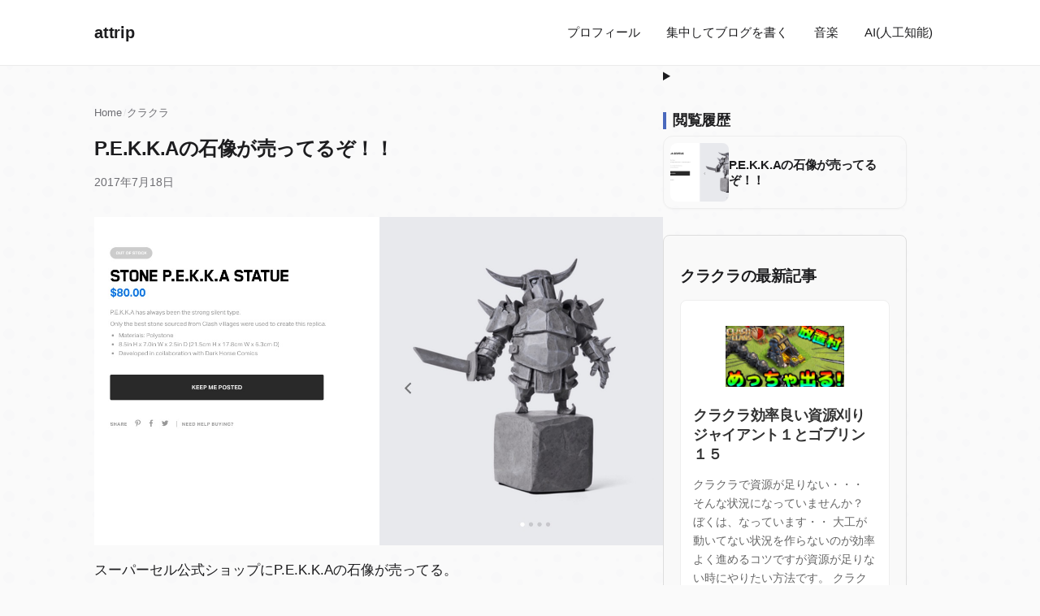

--- FILE ---
content_type: text/html; charset=UTF-8
request_url: https://attrip.jp/189567/
body_size: 24940
content:
<!doctype html>
<html dir="ltr" lang="ja" prefix="og: https://ogp.me/ns#">

<head>
    <meta charset="UTF-8">
    <meta name="viewport" content="width=device-width, initial-scale=1">
    <link rel="profile" href="https://gmpg.org/xfn/11">
    <title>P.E.K.K.Aの石像が売ってるぞ！！ | attrip</title>

		<!-- All in One SEO 4.9.3 - aioseo.com -->
	<meta name="description" content="スーパーセル公式ショップにP.E.K.K.Aの石像が売ってる。 めっちゃ欲しい！！！！ お誕生日プレゼントにこ" />
	<meta name="robots" content="max-image-preview:large" />
	<meta name="author" content="attrip"/>
	<meta name="google-site-verification" content="ly61-TsxScyJalCQm8FlatQCg4Ytq_HTcEHk9p-Pzqs" />
	<link rel="canonical" href="https://attrip.jp/189567/" />
	<meta name="generator" content="All in One SEO (AIOSEO) 4.9.3" />
		<meta property="og:locale" content="ja_JP" />
		<meta property="og:site_name" content="attrip" />
		<meta property="og:type" content="article" />
		<meta property="og:title" content="P.E.K.K.Aの石像が売ってるぞ！！ | attrip" />
		<meta property="og:description" content="スーパーセル公式ショップにP.E.K.K.Aの石像が売ってる。 めっちゃ欲しい！！！！ お誕生日プレゼントにこ" />
		<meta property="og:url" content="https://attrip.jp/189567/" />
		<meta property="og:image" content="https://attrip.jp/wp-content/uploads/2017/07/3e6967021143bf8fdd25c38adf4518d3.jpg" />
		<meta property="og:image:secure_url" content="https://attrip.jp/wp-content/uploads/2017/07/3e6967021143bf8fdd25c38adf4518d3.jpg" />
		<meta property="og:image:width" content="1331" />
		<meta property="og:image:height" content="769" />
		<meta property="article:published_time" content="2017-07-18T07:42:03+00:00" />
		<meta property="article:modified_time" content="2017-07-18T07:42:03+00:00" />
		<meta property="article:publisher" content="https://facebook.com/attrip" />
		<meta name="twitter:card" content="summary_large_image" />
		<meta name="twitter:site" content="@attrip" />
		<meta name="twitter:title" content="P.E.K.K.Aの石像が売ってるぞ！！ | attrip" />
		<meta name="twitter:description" content="スーパーセル公式ショップにP.E.K.K.Aの石像が売ってる。 めっちゃ欲しい！！！！ お誕生日プレゼントにこ" />
		<meta name="twitter:image" content="https://attrip.jp/wp-content/uploads/2017/07/3e6967021143bf8fdd25c38adf4518d3.jpg" />
		<script type="application/ld+json" class="aioseo-schema">
			{"@context":"https:\/\/schema.org","@graph":[{"@type":"Article","@id":"https:\/\/attrip.jp\/189567\/#article","name":"P.E.K.K.A\u306e\u77f3\u50cf\u304c\u58f2\u3063\u3066\u308b\u305e\uff01\uff01 | attrip","headline":"P.E.K.K.A\u306e\u77f3\u50cf\u304c\u58f2\u3063\u3066\u308b\u305e\uff01\uff01","author":{"@id":"https:\/\/attrip.jp\/author\/attrip\/#author"},"publisher":{"@id":"https:\/\/attrip.jp\/#person"},"image":{"@type":"ImageObject","url":"https:\/\/attrip.jp\/wp-content\/uploads\/2017\/07\/3e6967021143bf8fdd25c38adf4518d3.jpg","width":1331,"height":769},"datePublished":"2017-07-18T16:42:03+09:00","dateModified":"2017-07-18T16:42:03+09:00","inLanguage":"ja","mainEntityOfPage":{"@id":"https:\/\/attrip.jp\/189567\/#webpage"},"isPartOf":{"@id":"https:\/\/attrip.jp\/189567\/#webpage"},"articleSection":"\u30af\u30e9\u30af\u30e9, \u30af\u30e9\u30ed\u30ef, P.E.K.K.A, \u77f3\u50cf"},{"@type":"BreadcrumbList","@id":"https:\/\/attrip.jp\/189567\/#breadcrumblist","itemListElement":[{"@type":"ListItem","@id":"https:\/\/attrip.jp#listItem","position":1,"name":"\u30db\u30fc\u30e0","item":"https:\/\/attrip.jp","nextItem":{"@type":"ListItem","@id":"https:\/\/attrip.jp\/category\/game-2\/#listItem","name":"GAME"}},{"@type":"ListItem","@id":"https:\/\/attrip.jp\/category\/game-2\/#listItem","position":2,"name":"GAME","item":"https:\/\/attrip.jp\/category\/game-2\/","nextItem":{"@type":"ListItem","@id":"https:\/\/attrip.jp\/category\/game-2\/%e3%82%af%e3%83%a9%e3%83%ad%e3%83%af\/#listItem","name":"\u30af\u30e9\u30ed\u30ef"},"previousItem":{"@type":"ListItem","@id":"https:\/\/attrip.jp#listItem","name":"\u30db\u30fc\u30e0"}},{"@type":"ListItem","@id":"https:\/\/attrip.jp\/category\/game-2\/%e3%82%af%e3%83%a9%e3%83%ad%e3%83%af\/#listItem","position":3,"name":"\u30af\u30e9\u30ed\u30ef","item":"https:\/\/attrip.jp\/category\/game-2\/%e3%82%af%e3%83%a9%e3%83%ad%e3%83%af\/","nextItem":{"@type":"ListItem","@id":"https:\/\/attrip.jp\/189567\/#listItem","name":"P.E.K.K.A\u306e\u77f3\u50cf\u304c\u58f2\u3063\u3066\u308b\u305e\uff01\uff01"},"previousItem":{"@type":"ListItem","@id":"https:\/\/attrip.jp\/category\/game-2\/#listItem","name":"GAME"}},{"@type":"ListItem","@id":"https:\/\/attrip.jp\/189567\/#listItem","position":4,"name":"P.E.K.K.A\u306e\u77f3\u50cf\u304c\u58f2\u3063\u3066\u308b\u305e\uff01\uff01","previousItem":{"@type":"ListItem","@id":"https:\/\/attrip.jp\/category\/game-2\/%e3%82%af%e3%83%a9%e3%83%ad%e3%83%af\/#listItem","name":"\u30af\u30e9\u30ed\u30ef"}}]},{"@type":"Person","@id":"https:\/\/attrip.jp\/#person","name":"attrip","image":{"@type":"ImageObject","@id":"https:\/\/attrip.jp\/189567\/#personImage","url":"https:\/\/secure.gravatar.com\/avatar\/1dec16476585adc94236276e85d673555c475ed575ac9787d7045a025549e847?s=96&r=g","width":96,"height":96,"caption":"attrip"}},{"@type":"Person","@id":"https:\/\/attrip.jp\/author\/attrip\/#author","url":"https:\/\/attrip.jp\/author\/attrip\/","name":"attrip","image":{"@type":"ImageObject","@id":"https:\/\/attrip.jp\/189567\/#authorImage","url":"https:\/\/secure.gravatar.com\/avatar\/1dec16476585adc94236276e85d673555c475ed575ac9787d7045a025549e847?s=96&r=g","width":96,"height":96,"caption":"attrip"}},{"@type":"WebPage","@id":"https:\/\/attrip.jp\/189567\/#webpage","url":"https:\/\/attrip.jp\/189567\/","name":"P.E.K.K.A\u306e\u77f3\u50cf\u304c\u58f2\u3063\u3066\u308b\u305e\uff01\uff01 | attrip","description":"\u30b9\u30fc\u30d1\u30fc\u30bb\u30eb\u516c\u5f0f\u30b7\u30e7\u30c3\u30d7\u306bP.E.K.K.A\u306e\u77f3\u50cf\u304c\u58f2\u3063\u3066\u308b\u3002 \u3081\u3063\u3061\u3083\u6b32\u3057\u3044\uff01\uff01\uff01\uff01 \u304a\u8a95\u751f\u65e5\u30d7\u30ec\u30bc\u30f3\u30c8\u306b\u3053","inLanguage":"ja","isPartOf":{"@id":"https:\/\/attrip.jp\/#website"},"breadcrumb":{"@id":"https:\/\/attrip.jp\/189567\/#breadcrumblist"},"author":{"@id":"https:\/\/attrip.jp\/author\/attrip\/#author"},"creator":{"@id":"https:\/\/attrip.jp\/author\/attrip\/#author"},"image":{"@type":"ImageObject","url":"https:\/\/attrip.jp\/wp-content\/uploads\/2017\/07\/3e6967021143bf8fdd25c38adf4518d3.jpg","@id":"https:\/\/attrip.jp\/189567\/#mainImage","width":1331,"height":769},"primaryImageOfPage":{"@id":"https:\/\/attrip.jp\/189567\/#mainImage"},"datePublished":"2017-07-18T16:42:03+09:00","dateModified":"2017-07-18T16:42:03+09:00"},{"@type":"WebSite","@id":"https:\/\/attrip.jp\/#website","url":"https:\/\/attrip.jp\/","name":"ATTRIP","alternateName":"ATTRIP","description":"\uff08\u30a2\u30c3\u30c8\u30c8\u30ea\u30c3\u30d7\uff09","inLanguage":"ja","publisher":{"@id":"https:\/\/attrip.jp\/#person"}}]}
		</script>
		<!-- All in One SEO -->

<!-- Jetpack Site Verification Tags -->
<meta name="google-site-verification" content="ly61-TsxScyJalCQm8FlatQCg4Ytq_HTcEHk9p-Pzqs" />
<!-- Google tag (gtag.js) consent mode dataLayer added by Site Kit -->
<script id="google_gtagjs-js-consent-mode-data-layer">
window.dataLayer = window.dataLayer || [];function gtag(){dataLayer.push(arguments);}
gtag('consent', 'default', {"ad_personalization":"denied","ad_storage":"denied","ad_user_data":"denied","analytics_storage":"denied","functionality_storage":"denied","security_storage":"denied","personalization_storage":"denied","region":["AT","BE","BG","CH","CY","CZ","DE","DK","EE","ES","FI","FR","GB","GR","HR","HU","IE","IS","IT","LI","LT","LU","LV","MT","NL","NO","PL","PT","RO","SE","SI","SK"],"wait_for_update":500});
window._googlesitekitConsentCategoryMap = {"statistics":["analytics_storage"],"marketing":["ad_storage","ad_user_data","ad_personalization"],"functional":["functionality_storage","security_storage"],"preferences":["personalization_storage"]};
window._googlesitekitConsents = {"ad_personalization":"denied","ad_storage":"denied","ad_user_data":"denied","analytics_storage":"denied","functionality_storage":"denied","security_storage":"denied","personalization_storage":"denied","region":["AT","BE","BG","CH","CY","CZ","DE","DK","EE","ES","FI","FR","GB","GR","HR","HU","IE","IS","IT","LI","LT","LU","LV","MT","NL","NO","PL","PT","RO","SE","SI","SK"],"wait_for_update":500};
</script>
<!-- Google タグ (gtag.js) の終了同意モード dataLayer が Site Kit によって追加されました -->
<link rel='dns-prefetch' href='//secure.gravatar.com' />
<link rel='dns-prefetch' href='//news.google.com' />
<link rel='dns-prefetch' href='//www.googletagmanager.com' />
<link rel='dns-prefetch' href='//stats.wp.com' />
<link rel='dns-prefetch' href='//jetpack.wordpress.com' />
<link rel='dns-prefetch' href='//s0.wp.com' />
<link rel='dns-prefetch' href='//public-api.wordpress.com' />
<link rel='dns-prefetch' href='//0.gravatar.com' />
<link rel='dns-prefetch' href='//1.gravatar.com' />
<link rel='dns-prefetch' href='//2.gravatar.com' />
<link rel='dns-prefetch' href='//widgets.wp.com' />
<link rel='dns-prefetch' href='//v0.wordpress.com' />
<link rel='dns-prefetch' href='//pagead2.googlesyndication.com' />
<link rel="alternate" type="application/rss+xml" title="attrip &raquo; フィード" href="https://attrip.jp/feed/" />
<link rel="alternate" type="application/rss+xml" title="attrip &raquo; コメントフィード" href="https://attrip.jp/comments/feed/" />
<script id="wpp-js" src="https://attrip.jp/wp-content/plugins/wordpress-popular-posts/assets/js/wpp.js?ver=7.3.6" data-sampling="0" data-sampling-rate="100" data-api-url="https://attrip.jp/wp-json/wordpress-popular-posts" data-post-id="189567" data-token="3555e18eb4" data-lang="0" data-debug="1"></script>
<link rel="alternate" type="application/rss+xml" title="attrip - P.E.K.K.Aの石像が売ってるぞ！！ コメントフィード" href="https://attrip.jp/189567/feed/" />
<link rel="alternate" title="oEmbed (JSON)" type="application/json+oembed" href="https://attrip.jp/wp-json/oembed/1.0/embed?url=https%3A%2F%2Fattrip.jp%2F189567%2F" />
<link rel="alternate" title="oEmbed (XML)" type="text/xml+oembed" href="https://attrip.jp/wp-json/oembed/1.0/embed?url=https%3A%2F%2Fattrip.jp%2F189567%2F&#038;format=xml" />
<style id='wp-img-auto-sizes-contain-inline-css'>
img:is([sizes=auto i],[sizes^="auto," i]){contain-intrinsic-size:3000px 1500px}
/*# sourceURL=wp-img-auto-sizes-contain-inline-css */
</style>

<link rel='stylesheet' id='jetpack_related-posts-css' href='https://attrip.jp/wp-content/plugins/jetpack/modules/related-posts/related-posts.css?ver=20240116' media='all' />
<style id='wp-emoji-styles-inline-css'>

	img.wp-smiley, img.emoji {
		display: inline !important;
		border: none !important;
		box-shadow: none !important;
		height: 1em !important;
		width: 1em !important;
		margin: 0 0.07em !important;
		vertical-align: -0.1em !important;
		background: none !important;
		padding: 0 !important;
	}
/*# sourceURL=wp-emoji-styles-inline-css */
</style>
<link rel='stylesheet' id='wp-block-library-css' href='https://attrip.jp/wp-includes/css/dist/block-library/style.min.css?ver=d612c32c6946ee0eebddafbd8a7fe28e' media='all' />
<style id='wp-block-columns-inline-css'>
.wp-block-columns{box-sizing:border-box;display:flex;flex-wrap:wrap!important}@media (min-width:782px){.wp-block-columns{flex-wrap:nowrap!important}}.wp-block-columns{align-items:normal!important}.wp-block-columns.are-vertically-aligned-top{align-items:flex-start}.wp-block-columns.are-vertically-aligned-center{align-items:center}.wp-block-columns.are-vertically-aligned-bottom{align-items:flex-end}@media (max-width:781px){.wp-block-columns:not(.is-not-stacked-on-mobile)>.wp-block-column{flex-basis:100%!important}}@media (min-width:782px){.wp-block-columns:not(.is-not-stacked-on-mobile)>.wp-block-column{flex-basis:0;flex-grow:1}.wp-block-columns:not(.is-not-stacked-on-mobile)>.wp-block-column[style*=flex-basis]{flex-grow:0}}.wp-block-columns.is-not-stacked-on-mobile{flex-wrap:nowrap!important}.wp-block-columns.is-not-stacked-on-mobile>.wp-block-column{flex-basis:0;flex-grow:1}.wp-block-columns.is-not-stacked-on-mobile>.wp-block-column[style*=flex-basis]{flex-grow:0}:where(.wp-block-columns){margin-bottom:1.75em}:where(.wp-block-columns.has-background){padding:1.25em 2.375em}.wp-block-column{flex-grow:1;min-width:0;overflow-wrap:break-word;word-break:break-word}.wp-block-column.is-vertically-aligned-top{align-self:flex-start}.wp-block-column.is-vertically-aligned-center{align-self:center}.wp-block-column.is-vertically-aligned-bottom{align-self:flex-end}.wp-block-column.is-vertically-aligned-stretch{align-self:stretch}.wp-block-column.is-vertically-aligned-bottom,.wp-block-column.is-vertically-aligned-center,.wp-block-column.is-vertically-aligned-top{width:100%}
/*# sourceURL=https://attrip.jp/wp-includes/blocks/columns/style.min.css */
</style>
<style id='wp-block-details-inline-css'>
.wp-block-details{box-sizing:border-box}.wp-block-details summary{cursor:pointer}
/*# sourceURL=https://attrip.jp/wp-includes/blocks/details/style.min.css */
</style>
<style id='global-styles-inline-css'>
:root{--wp--preset--aspect-ratio--square: 1;--wp--preset--aspect-ratio--4-3: 4/3;--wp--preset--aspect-ratio--3-4: 3/4;--wp--preset--aspect-ratio--3-2: 3/2;--wp--preset--aspect-ratio--2-3: 2/3;--wp--preset--aspect-ratio--16-9: 16/9;--wp--preset--aspect-ratio--9-16: 9/16;--wp--preset--color--black: #000000;--wp--preset--color--cyan-bluish-gray: #abb8c3;--wp--preset--color--white: #ffffff;--wp--preset--color--pale-pink: #f78da7;--wp--preset--color--vivid-red: #cf2e2e;--wp--preset--color--luminous-vivid-orange: #ff6900;--wp--preset--color--luminous-vivid-amber: #fcb900;--wp--preset--color--light-green-cyan: #7bdcb5;--wp--preset--color--vivid-green-cyan: #00d084;--wp--preset--color--pale-cyan-blue: #8ed1fc;--wp--preset--color--vivid-cyan-blue: #0693e3;--wp--preset--color--vivid-purple: #9b51e0;--wp--preset--color--background: #fafafa;--wp--preset--color--foreground: #1d1d1f;--wp--preset--color--accent: #0066cc;--wp--preset--color--text-light: #6e6e73;--wp--preset--color--border: rgba(0, 0, 0, 0.08);--wp--preset--gradient--vivid-cyan-blue-to-vivid-purple: linear-gradient(135deg,rgb(6,147,227) 0%,rgb(155,81,224) 100%);--wp--preset--gradient--light-green-cyan-to-vivid-green-cyan: linear-gradient(135deg,rgb(122,220,180) 0%,rgb(0,208,130) 100%);--wp--preset--gradient--luminous-vivid-amber-to-luminous-vivid-orange: linear-gradient(135deg,rgb(252,185,0) 0%,rgb(255,105,0) 100%);--wp--preset--gradient--luminous-vivid-orange-to-vivid-red: linear-gradient(135deg,rgb(255,105,0) 0%,rgb(207,46,46) 100%);--wp--preset--gradient--very-light-gray-to-cyan-bluish-gray: linear-gradient(135deg,rgb(238,238,238) 0%,rgb(169,184,195) 100%);--wp--preset--gradient--cool-to-warm-spectrum: linear-gradient(135deg,rgb(74,234,220) 0%,rgb(151,120,209) 20%,rgb(207,42,186) 40%,rgb(238,44,130) 60%,rgb(251,105,98) 80%,rgb(254,248,76) 100%);--wp--preset--gradient--blush-light-purple: linear-gradient(135deg,rgb(255,206,236) 0%,rgb(152,150,240) 100%);--wp--preset--gradient--blush-bordeaux: linear-gradient(135deg,rgb(254,205,165) 0%,rgb(254,45,45) 50%,rgb(107,0,62) 100%);--wp--preset--gradient--luminous-dusk: linear-gradient(135deg,rgb(255,203,112) 0%,rgb(199,81,192) 50%,rgb(65,88,208) 100%);--wp--preset--gradient--pale-ocean: linear-gradient(135deg,rgb(255,245,203) 0%,rgb(182,227,212) 50%,rgb(51,167,181) 100%);--wp--preset--gradient--electric-grass: linear-gradient(135deg,rgb(202,248,128) 0%,rgb(113,206,126) 100%);--wp--preset--gradient--midnight: linear-gradient(135deg,rgb(2,3,129) 0%,rgb(40,116,252) 100%);--wp--preset--font-size--small: 13px;--wp--preset--font-size--medium: 20px;--wp--preset--font-size--large: 36px;--wp--preset--font-size--x-large: 42px;--wp--preset--font-size--normal: 1rem;--wp--preset--font-family--system: -apple-system, BlinkMacSystemFont, 'Segoe UI', Roboto, Helvetica, Arial, sans-serif;--wp--preset--spacing--20: 0.44rem;--wp--preset--spacing--30: 0.67rem;--wp--preset--spacing--40: 1rem;--wp--preset--spacing--50: 1.5rem;--wp--preset--spacing--60: 2.25rem;--wp--preset--spacing--70: 3.38rem;--wp--preset--spacing--80: 5.06rem;--wp--preset--spacing--xs: 0.5rem;--wp--preset--spacing--s: 1rem;--wp--preset--spacing--m: 2rem;--wp--preset--spacing--l: 3rem;--wp--preset--spacing--xl: 5rem;--wp--preset--shadow--natural: 6px 6px 9px rgba(0, 0, 0, 0.2);--wp--preset--shadow--deep: 12px 12px 50px rgba(0, 0, 0, 0.4);--wp--preset--shadow--sharp: 6px 6px 0px rgba(0, 0, 0, 0.2);--wp--preset--shadow--outlined: 6px 6px 0px -3px rgb(255, 255, 255), 6px 6px rgb(0, 0, 0);--wp--preset--shadow--crisp: 6px 6px 0px rgb(0, 0, 0);--wp--custom--spacing--xs: 0.5rem;--wp--custom--spacing--sm: 1rem;--wp--custom--spacing--md: 2rem;--wp--custom--spacing--lg: 3rem;--wp--custom--spacing--xl: 5rem;--wp--custom--line-height--body: 1.6;--wp--custom--line-height--heading: 1.2;}:root { --wp--style--global--content-size: 700px;--wp--style--global--wide-size: 1080px; }:where(body) { margin: 0; }.wp-site-blocks > .alignleft { float: left; margin-right: 2em; }.wp-site-blocks > .alignright { float: right; margin-left: 2em; }.wp-site-blocks > .aligncenter { justify-content: center; margin-left: auto; margin-right: auto; }:where(.is-layout-flex){gap: 0.5em;}:where(.is-layout-grid){gap: 0.5em;}.is-layout-flow > .alignleft{float: left;margin-inline-start: 0;margin-inline-end: 2em;}.is-layout-flow > .alignright{float: right;margin-inline-start: 2em;margin-inline-end: 0;}.is-layout-flow > .aligncenter{margin-left: auto !important;margin-right: auto !important;}.is-layout-constrained > .alignleft{float: left;margin-inline-start: 0;margin-inline-end: 2em;}.is-layout-constrained > .alignright{float: right;margin-inline-start: 2em;margin-inline-end: 0;}.is-layout-constrained > .aligncenter{margin-left: auto !important;margin-right: auto !important;}.is-layout-constrained > :where(:not(.alignleft):not(.alignright):not(.alignfull)){max-width: var(--wp--style--global--content-size);margin-left: auto !important;margin-right: auto !important;}.is-layout-constrained > .alignwide{max-width: var(--wp--style--global--wide-size);}body .is-layout-flex{display: flex;}.is-layout-flex{flex-wrap: wrap;align-items: center;}.is-layout-flex > :is(*, div){margin: 0;}body .is-layout-grid{display: grid;}.is-layout-grid > :is(*, div){margin: 0;}body{background-color: var(--wp--preset--color--background);color: var(--wp--preset--color--foreground);font-family: var(--wp--preset--font-family--system);font-size: var(--wp--preset--font-size--normal);line-height: 1.6;margin-top: 0;margin-bottom: 0;padding-top: 0;padding-right: 0px;padding-bottom: 0;padding-left: 0px;}a:where(:not(.wp-element-button)){color: var(--wp--preset--color--accent);text-decoration: underline;}:root :where(a:where(:not(.wp-element-button)):hover){color: #0052a3;}:root :where(a:where(:not(.wp-element-button)):focus){outline-color: var(--wp--preset--color--accent);outline-offset: 2px;outline-style: solid;outline-width: 2px;}h1, h2, h3, h4, h5, h6{font-weight: 700;letter-spacing: -0.02em;line-height: 1.2;}:root :where(.wp-element-button, .wp-block-button__link){background-color: var(--wp--preset--color--accent);border-radius: 4px;border-width: 0;color: #ffffff;font-family: inherit;font-size: inherit;font-style: inherit;font-weight: inherit;letter-spacing: inherit;line-height: inherit;padding-top: 0.75rem;padding-right: 1.5rem;padding-bottom: 0.75rem;padding-left: 1.5rem;text-decoration: none;text-transform: inherit;}:root :where(.wp-element-button:hover, .wp-block-button__link:hover){background-color: #0052a3;}:root :where(.wp-element-button:focus, .wp-block-button__link:focus){outline-color: var(--wp--preset--color--accent);outline-offset: 2px;outline-style: solid;outline-width: 2px;}.has-black-color{color: var(--wp--preset--color--black) !important;}.has-cyan-bluish-gray-color{color: var(--wp--preset--color--cyan-bluish-gray) !important;}.has-white-color{color: var(--wp--preset--color--white) !important;}.has-pale-pink-color{color: var(--wp--preset--color--pale-pink) !important;}.has-vivid-red-color{color: var(--wp--preset--color--vivid-red) !important;}.has-luminous-vivid-orange-color{color: var(--wp--preset--color--luminous-vivid-orange) !important;}.has-luminous-vivid-amber-color{color: var(--wp--preset--color--luminous-vivid-amber) !important;}.has-light-green-cyan-color{color: var(--wp--preset--color--light-green-cyan) !important;}.has-vivid-green-cyan-color{color: var(--wp--preset--color--vivid-green-cyan) !important;}.has-pale-cyan-blue-color{color: var(--wp--preset--color--pale-cyan-blue) !important;}.has-vivid-cyan-blue-color{color: var(--wp--preset--color--vivid-cyan-blue) !important;}.has-vivid-purple-color{color: var(--wp--preset--color--vivid-purple) !important;}.has-background-color{color: var(--wp--preset--color--background) !important;}.has-foreground-color{color: var(--wp--preset--color--foreground) !important;}.has-accent-color{color: var(--wp--preset--color--accent) !important;}.has-text-light-color{color: var(--wp--preset--color--text-light) !important;}.has-border-color{color: var(--wp--preset--color--border) !important;}.has-black-background-color{background-color: var(--wp--preset--color--black) !important;}.has-cyan-bluish-gray-background-color{background-color: var(--wp--preset--color--cyan-bluish-gray) !important;}.has-white-background-color{background-color: var(--wp--preset--color--white) !important;}.has-pale-pink-background-color{background-color: var(--wp--preset--color--pale-pink) !important;}.has-vivid-red-background-color{background-color: var(--wp--preset--color--vivid-red) !important;}.has-luminous-vivid-orange-background-color{background-color: var(--wp--preset--color--luminous-vivid-orange) !important;}.has-luminous-vivid-amber-background-color{background-color: var(--wp--preset--color--luminous-vivid-amber) !important;}.has-light-green-cyan-background-color{background-color: var(--wp--preset--color--light-green-cyan) !important;}.has-vivid-green-cyan-background-color{background-color: var(--wp--preset--color--vivid-green-cyan) !important;}.has-pale-cyan-blue-background-color{background-color: var(--wp--preset--color--pale-cyan-blue) !important;}.has-vivid-cyan-blue-background-color{background-color: var(--wp--preset--color--vivid-cyan-blue) !important;}.has-vivid-purple-background-color{background-color: var(--wp--preset--color--vivid-purple) !important;}.has-background-background-color{background-color: var(--wp--preset--color--background) !important;}.has-foreground-background-color{background-color: var(--wp--preset--color--foreground) !important;}.has-accent-background-color{background-color: var(--wp--preset--color--accent) !important;}.has-text-light-background-color{background-color: var(--wp--preset--color--text-light) !important;}.has-border-background-color{background-color: var(--wp--preset--color--border) !important;}.has-black-border-color{border-color: var(--wp--preset--color--black) !important;}.has-cyan-bluish-gray-border-color{border-color: var(--wp--preset--color--cyan-bluish-gray) !important;}.has-white-border-color{border-color: var(--wp--preset--color--white) !important;}.has-pale-pink-border-color{border-color: var(--wp--preset--color--pale-pink) !important;}.has-vivid-red-border-color{border-color: var(--wp--preset--color--vivid-red) !important;}.has-luminous-vivid-orange-border-color{border-color: var(--wp--preset--color--luminous-vivid-orange) !important;}.has-luminous-vivid-amber-border-color{border-color: var(--wp--preset--color--luminous-vivid-amber) !important;}.has-light-green-cyan-border-color{border-color: var(--wp--preset--color--light-green-cyan) !important;}.has-vivid-green-cyan-border-color{border-color: var(--wp--preset--color--vivid-green-cyan) !important;}.has-pale-cyan-blue-border-color{border-color: var(--wp--preset--color--pale-cyan-blue) !important;}.has-vivid-cyan-blue-border-color{border-color: var(--wp--preset--color--vivid-cyan-blue) !important;}.has-vivid-purple-border-color{border-color: var(--wp--preset--color--vivid-purple) !important;}.has-background-border-color{border-color: var(--wp--preset--color--background) !important;}.has-foreground-border-color{border-color: var(--wp--preset--color--foreground) !important;}.has-accent-border-color{border-color: var(--wp--preset--color--accent) !important;}.has-text-light-border-color{border-color: var(--wp--preset--color--text-light) !important;}.has-border-border-color{border-color: var(--wp--preset--color--border) !important;}.has-vivid-cyan-blue-to-vivid-purple-gradient-background{background: var(--wp--preset--gradient--vivid-cyan-blue-to-vivid-purple) !important;}.has-light-green-cyan-to-vivid-green-cyan-gradient-background{background: var(--wp--preset--gradient--light-green-cyan-to-vivid-green-cyan) !important;}.has-luminous-vivid-amber-to-luminous-vivid-orange-gradient-background{background: var(--wp--preset--gradient--luminous-vivid-amber-to-luminous-vivid-orange) !important;}.has-luminous-vivid-orange-to-vivid-red-gradient-background{background: var(--wp--preset--gradient--luminous-vivid-orange-to-vivid-red) !important;}.has-very-light-gray-to-cyan-bluish-gray-gradient-background{background: var(--wp--preset--gradient--very-light-gray-to-cyan-bluish-gray) !important;}.has-cool-to-warm-spectrum-gradient-background{background: var(--wp--preset--gradient--cool-to-warm-spectrum) !important;}.has-blush-light-purple-gradient-background{background: var(--wp--preset--gradient--blush-light-purple) !important;}.has-blush-bordeaux-gradient-background{background: var(--wp--preset--gradient--blush-bordeaux) !important;}.has-luminous-dusk-gradient-background{background: var(--wp--preset--gradient--luminous-dusk) !important;}.has-pale-ocean-gradient-background{background: var(--wp--preset--gradient--pale-ocean) !important;}.has-electric-grass-gradient-background{background: var(--wp--preset--gradient--electric-grass) !important;}.has-midnight-gradient-background{background: var(--wp--preset--gradient--midnight) !important;}.has-small-font-size{font-size: var(--wp--preset--font-size--small) !important;}.has-medium-font-size{font-size: var(--wp--preset--font-size--medium) !important;}.has-large-font-size{font-size: var(--wp--preset--font-size--large) !important;}.has-x-large-font-size{font-size: var(--wp--preset--font-size--x-large) !important;}.has-normal-font-size{font-size: var(--wp--preset--font-size--normal) !important;}.has-system-font-family{font-family: var(--wp--preset--font-family--system) !important;}
:where(.wp-block-columns.is-layout-flex){gap: 2em;}:where(.wp-block-columns.is-layout-grid){gap: 2em;}
/*# sourceURL=global-styles-inline-css */
</style>
<style id='core-block-supports-inline-css'>
.wp-container-core-columns-is-layout-9d6595d7{flex-wrap:nowrap;}
/*# sourceURL=core-block-supports-inline-css */
</style>

<link rel='stylesheet' id='mokumoku-focus-style-css' href='https://attrip.jp/wp-content/plugins/mokumoku-focus-plugin-v1.1-1/style.css?ver=d612c32c6946ee0eebddafbd8a7fe28e' media='all' />
<style id='my-popular-posts-style-inline-css'>

        /* ===== My Popular Posts : Scoped Reset ===== */
        .my-popular-posts-container ul,
        .my-popular-posts-container ol {
            list-style: none;
            padding-left: 0;
            margin-left: 0;
        }

        .my-popular-posts-container li::marker {
            content: none;
        }

        /* ===== Layout ===== */
        .my-popular-posts-container {
            border: 1px solid #ddd;
            padding: 20px;
            margin: 20px 0;
            border-radius: 8px;
            background-color: #f9f9f9;
        }

        .my-popular-posts-list {
            display: grid;
            grid-template-columns: repeat(auto-fill, minmax(200px, 1fr));
            gap: 20px;
        }

        .my-popular-posts-item {
            background: #fff;
            border: 1px solid #eee;
            border-radius: 8px;
            padding: 15px;
            transition: transform .2s ease, box-shadow .2s ease;
        }

        .my-popular-posts-item:hover {
            transform: translateY(-2px);
            box-shadow: 0 4px 8px rgba(0,0,0,.1);
        }

        .my-popular-posts-title {
            font-size: 1.1em;
            line-height: 1.4;
            margin: 10px 0;
        }

        .my-popular-posts-title a {
            color: #333;
            text-decoration: none;
        }

        .my-popular-posts-title a:hover {
            color: #0073aa;
        }

        .my-popular-posts-excerpt {
            font-size: .9em;
            color: #666;
        }
    
/*# sourceURL=my-popular-posts-style-inline-css */
</style>
<style id='svh-style-inline-css'>
.svh-history{margin:1rem 0}
.svh-heading{margin:0 0 .5rem 0;font-size:1.1rem;border-left:4px solid #4a69bd;padding-left:.5rem}
.svh-items{display:grid;grid-template-columns:repeat(auto-fill,minmax(240px,1fr));gap:.75rem}
.svh-card{display:flex;align-items:center;gap:.5rem;padding:.5rem;border:1px solid #eee;border-radius:.75rem;background:#fff;box-shadow:0 1px 2px rgba(0,0,0,.03)}
.svh-thumb{width:72px;height:72px;border-radius:.5rem;object-fit:cover;background:#f2f2f2;flex:0 0 72px}
.svh-title{font-size:.95rem;line-height:1.3;margin:0}
.svh-link{display:flex;align-items:center;gap:.5rem;text-decoration:none;color:inherit}

.svh-wpgrid-list{list-style:none;margin:0;padding:0;display:grid;grid-template-columns:repeat(2,1fr);gap:1rem}
.svh-wpgrid-list .wp-block-post{margin:0}
.svh-wpgrid-list figure{aspect-ratio:1/1;overflow:hidden;border-radius:.4rem}
.svh-wpgrid-list img{width:100%;height:100%;object-fit:cover;display:block}
.svh-wpgrid-list h2{line-height:1.4;margin:.5rem 0 0 0;font-size:clamp(16px,2.4vw,20px)}

.svh-list{list-style:none;padding:0;margin:0;line-height:1.6}
.svh-list li{margin:.25rem 0}
.svh-list a{text-decoration:none;color:inherit}

.svh-mini-list{display:flex;flex-direction:column;gap:.5rem}
.svh-mini a{display:flex;align-items:center;gap:.5rem;text-decoration:none;color:inherit}
.svh-mini img{width:40px;height:40px;object-fit:cover;border-radius:4px}
@media (prefers-color-scheme: dark){
  .svh-card{background:#111;border-color:#222}
}
.svh-history{margin:1rem 0}
.svh-heading{margin:0 0 .5rem 0;font-size:1.1rem;border-left:4px solid #4a69bd;padding-left:.5rem}
.svh-items{display:grid;grid-template-columns:repeat(auto-fill,minmax(240px,1fr));gap:.75rem}
.svh-card{display:flex;align-items:center;gap:.5rem;padding:.5rem;border:1px solid #eee;border-radius:.75rem;background:#fff;box-shadow:0 1px 2px rgba(0,0,0,.03)}
.svh-thumb{width:72px;height:72px;border-radius:.5rem;object-fit:cover;background:#f2f2f2;flex:0 0 72px}
.svh-title{font-size:.95rem;line-height:1.3;margin:0}
.svh-link{display:flex;align-items:center;gap:.5rem;text-decoration:none;color:inherit}

.svh-wpgrid-list{list-style:none;margin:0;padding:0;display:grid;grid-template-columns:repeat(2,1fr);gap:1rem}
.svh-wpgrid-list .wp-block-post{margin:0}
.svh-wpgrid-list figure{aspect-ratio:1/1;overflow:hidden;border-radius:.4rem}
.svh-wpgrid-list img{width:100%;height:100%;object-fit:cover;display:block}
.svh-wpgrid-list h2{line-height:1.4;margin:.5rem 0 0 0;font-size:clamp(16px,2.4vw,20px)}
@media (prefers-color-scheme: dark){
  .svh-card{background:#111;border-color:#222}
}
/*# sourceURL=svh-style-inline-css */
</style>
<link rel='stylesheet' id='cmplz-general-css' href='https://attrip.jp/wp-content/plugins/complianz-gdpr/assets/css/cookieblocker.min.css?ver=1766466945' media='all' />
<link rel='stylesheet' id='wordpress-popular-posts-css-css' href='https://attrip.jp/wp-content/plugins/wordpress-popular-posts/assets/css/wpp.css?ver=7.3.6' media='all' />
<link rel='stylesheet' id='readable-style-css' href='https://attrip.jp/wp-content/themes/readable-theme/style.css?ver=2.1.2' media='all' />
<link rel='stylesheet' id='readable-theme-css' href='https://attrip.jp/wp-content/themes/readable-theme/assets/css/theme.css?ver=2.1.2' media='all' />
<link rel='stylesheet' id='jetpack_likes-css' href='https://attrip.jp/wp-content/plugins/jetpack/modules/likes/style.css?ver=15.4' media='all' />
<link rel='stylesheet' id='sharedaddy-css' href='https://attrip.jp/wp-content/plugins/jetpack/modules/sharedaddy/sharing.css?ver=15.4' media='all' />
<link rel='stylesheet' id='social-logos-css' href='https://attrip.jp/wp-content/plugins/jetpack/_inc/social-logos/social-logos.min.css?ver=15.4' media='all' />
<script src="https://attrip.jp/wp-includes/js/jquery/jquery.min.js?ver=3.7.1" id="jquery-core-js"></script>
<script src="https://attrip.jp/wp-includes/js/jquery/jquery-migrate.min.js?ver=3.4.1" id="jquery-migrate-js"></script>
<script id="jetpack_related-posts-js-extra">
var related_posts_js_options = {"post_heading":"h4"};
//# sourceURL=jetpack_related-posts-js-extra
</script>
<script src="https://attrip.jp/wp-content/plugins/jetpack/_inc/build/related-posts/related-posts.min.js?ver=20240116" id="jetpack_related-posts-js"></script>
<script src="https://attrip.jp/wp-content/plugins/svg-support/vendor/DOMPurify/DOMPurify.min.js?ver=2.5.8" id="bodhi-dompurify-library-js"></script>
<script id="bodhi_svg_inline-js-extra">
var svgSettings = {"skipNested":""};
//# sourceURL=bodhi_svg_inline-js-extra
</script>
<script src="https://attrip.jp/wp-content/plugins/svg-support/js/min/svgs-inline-min.js" id="bodhi_svg_inline-js"></script>
<script id="bodhi_svg_inline-js-after">
cssTarget={"Bodhi":"img.style-svg","ForceInlineSVG":"style-svg"};ForceInlineSVGActive="false";frontSanitizationEnabled="on";
//# sourceURL=bodhi_svg_inline-js-after
</script>
<script src="https://attrip.jp/wp-content/plugins/yyi-rinker/js/event-tracking.js?v=1.12.0" id="yyi_rinker_event_tracking_script-js"></script>

<!-- Site Kit によって追加された Google タグ（gtag.js）スニペット -->
<!-- Google アナリティクス スニペット (Site Kit が追加) -->
<script src="https://www.googletagmanager.com/gtag/js?id=G-H9GXL8L42M" id="google_gtagjs-js" async></script>
<script id="google_gtagjs-js-after">
window.dataLayer = window.dataLayer || [];function gtag(){dataLayer.push(arguments);}
gtag("set","linker",{"domains":["attrip.jp"]});
gtag("js", new Date());
gtag("set", "developer_id.dZTNiMT", true);
gtag("config", "G-H9GXL8L42M", {"googlesitekit_post_type":"post","googlesitekit_post_categories":"\u30af\u30e9\u30af\u30e9; \u30af\u30e9\u30ed\u30ef","googlesitekit_post_date":"20170718"});
 window._googlesitekit = window._googlesitekit || {}; window._googlesitekit.throttledEvents = []; window._googlesitekit.gtagEvent = (name, data) => { var key = JSON.stringify( { name, data } ); if ( !! window._googlesitekit.throttledEvents[ key ] ) { return; } window._googlesitekit.throttledEvents[ key ] = true; setTimeout( () => { delete window._googlesitekit.throttledEvents[ key ]; }, 5 ); gtag( "event", name, { ...data, event_source: "site-kit" } ); }; 
//# sourceURL=google_gtagjs-js-after
</script>
<link rel="https://api.w.org/" href="https://attrip.jp/wp-json/" /><link rel="alternate" title="JSON" type="application/json" href="https://attrip.jp/wp-json/wp/v2/posts/189567" /><meta name="generator" content="Site Kit by Google 1.171.0" />	<style>img#wpstats{display:none}</style>
		            <style id="wpp-loading-animation-styles">@-webkit-keyframes bgslide{from{background-position-x:0}to{background-position-x:-200%}}@keyframes bgslide{from{background-position-x:0}to{background-position-x:-200%}}.wpp-widget-block-placeholder,.wpp-shortcode-placeholder{margin:0 auto;width:60px;height:3px;background:#dd3737;background:linear-gradient(90deg,#dd3737 0%,#571313 10%,#dd3737 100%);background-size:200% auto;border-radius:3px;-webkit-animation:bgslide 1s infinite linear;animation:bgslide 1s infinite linear}</style>
            <script type="text/javascript" language="javascript">
    var vc_pid = "885780122";
</script><script type="text/javascript" src="//aml.valuecommerce.com/vcdal.js" async></script><style>
.yyi-rinker-img-s .yyi-rinker-image {
	width: 56px;
	min-width: 56px;
	margin:auto;
}
.yyi-rinker-img-m .yyi-rinker-image {
	width: 175px;
	min-width: 175px;
	margin:auto;
}
.yyi-rinker-img-l .yyi-rinker-image {
	width: 200px;
	min-width: 200px;
	margin:auto;
}
.yyi-rinker-img-s .yyi-rinker-image img.yyi-rinker-main-img {
	width: auto;
	max-height: 56px;
}
.yyi-rinker-img-m .yyi-rinker-image img.yyi-rinker-main-img {
	width: auto;
	max-height: 170px;
}
.yyi-rinker-img-l .yyi-rinker-image img.yyi-rinker-main-img {
	width: auto;
	max-height: 200px;
}

div.yyi-rinker-contents div.yyi-rinker-box ul.yyi-rinker-links li {
    list-style: none;
}
div.yyi-rinker-contents ul.yyi-rinker-links {
	border: none;
}
div.yyi-rinker-contents ul.yyi-rinker-links li a {
	text-decoration: none;
}
div.yyi-rinker-contents {
    margin: 2em 0;
}
div.yyi-rinker-contents div.yyi-rinker-box {
    display: flex;
    padding: 26px 26px 0;
    border: 3px solid #f5f5f5;
    box-sizing: border-box;
}
@media (min-width: 768px) {
    div.yyi-rinker-contents div.yyi-rinker-box {
        padding: 26px 26px 0;
    }
}
@media (max-width: 767px) {
    div.yyi-rinker-contents div.yyi-rinker-box {
        flex-direction: column;
        padding: 26px 14px 0;
    }
}
div.yyi-rinker-box div.yyi-rinker-image {
    display: flex;
    flex: none;
}
div.yyi-rinker-box div.yyi-rinker-image a {
    display: inline-block;
    height: fit-content;
    margin-bottom: 26px;
}
div.yyi-rinker-image img.yyi-rinker-main-img {
    display: block;
    max-width: 100%;
    height: auto;
}
div.yyi-rinker-img-s img.yyi-rinker-main-img {
    width: 56px;
}
div.yyi-rinker-img-m img.yyi-rinker-main-img {
    width: 120px;
}
div.yyi-rinker-img-l img.yyi-rinker-main-img {
    width: 200px;
}
div.yyi-rinker-box div.yyi-rinker-info {
    display: flex;
    width: 100%;
    flex-direction: column;
}
@media (min-width: 768px) {
    div.yyi-rinker-box div.yyi-rinker-info {
        padding-left: 26px;
    }
}
@media (max-width: 767px) {
    div.yyi-rinker-box div.yyi-rinker-info {
        text-align: center;
    }
}
div.yyi-rinker-info div.yyi-rinker-title a {
    color: #333;
    font-weight: 600;
    font-size: 18px;
    text-decoration: none;
}
div.yyi-rinker-info div.yyi-rinker-detail {
    display: flex;
    flex-direction: column;
    padding: 8px 0 12px;
}
div.yyi-rinker-detail div:not(:last-child) {
    padding-bottom: 8px;
}
div.yyi-rinker-detail div.credit-box {
    font-size: 12px;
}
div.yyi-rinker-detail div.credit-box a {
    text-decoration: underline;
}
div.yyi-rinker-detail div.brand,
div.yyi-rinker-detail div.price-box {
    font-size: 14px;
}
@media (max-width: 767px) {
    div.price-box span.price {
        display: block;
    }
}
div.yyi-rinker-info div.free-text {
    order: 2;
    padding-top: 8px;
    font-size: 16px;
}
div.yyi-rinker-info ul.yyi-rinker-links {
    display: flex;
    flex-wrap: wrap;
    margin: 0 0 14px;
    padding: 0;
    list-style-type: none;
}
div.yyi-rinker-info ul.yyi-rinker-links li {
    display: inherit;
    flex-direction: column;
    align-self: flex-end;
    text-align: center;
}
@media (min-width: 768px) {
    div.yyi-rinker-info ul.yyi-rinker-links li:not(:last-child){
        margin-right: 8px;
    }
    div.yyi-rinker-info ul.yyi-rinker-links li {
        margin-bottom: 12px;
    }
}
@media (max-width: 767px) {
    div.yyi-rinker-info ul.yyi-rinker-links li {
        width: 100%;
        margin-bottom: 10px;
    }
}
ul.yyi-rinker-links li.amazonkindlelink a {
    background-color: #37475a;
}
ul.yyi-rinker-links li.amazonlink a {
    background-color: #f9bf51;
}
ul.yyi-rinker-links li.rakutenlink a {
    background-color: #d53a3a;
}
ul.yyi-rinker-links li.yahoolink a {
    background-color: #76c2f3;
}
ul.yyi-rinker-links li.mercarilink a {
    background-color: #ff0211;
}
ul.yyi-rinker-links li.freelink1 a {
    background-color: #5db49f;
}
ul.yyi-rinker-links li.freelink2 a {
    background-color: #7e77c1;
}
ul.yyi-rinker-links li.freelink3 a {
    background-color: #3974be;
}
ul.yyi-rinker-links li.freelink4 a {
    background-color: #333;
}
ul.yyi-rinker-links a.yyi-rinker-link {
    display: flex;
    position: relative;
    width: 100%;
    min-height: 38px;
    overflow-x: hidden;
    flex-wrap: wrap-reverse;
    justify-content: center;
    align-items: center;
    border-radius: 2px;
    box-shadow: 0 1px 6px 0 rgba(0,0,0,0.12);
    color: #fff;
    font-weight: 600;
    font-size: 14px;
    white-space: nowrap;
    transition: 0.3s ease-out;
    box-sizing: border-box;
}
ul.yyi-rinker-links a.yyi-rinker-link:after {
    position: absolute;
    right: 12px;
    width: 6px;
    height: 6px;
    border-top: 2px solid;
    border-right: 2px solid;
    content: "";
    transform: rotate(45deg);
    box-sizing: border-box;
}
ul.yyi-rinker-links a.yyi-rinker-link:hover {
    box-shadow: 0 4px 6px 2px rgba(0,0,0,0.12);
    transform: translateY(-2px);
}
@media (min-width: 768px) {
    ul.yyi-rinker-links a.yyi-rinker-link {
        padding: 6px 24px;
    }
}
@media (max-width: 767px) {
    ul.yyi-rinker-links a.yyi-rinker-link {
        padding: 10px 24px;
    }
}</style><style>
.yyi-rinker-images {
    display: flex;
    justify-content: center;
    align-items: center;
    position: relative;

}
div.yyi-rinker-image img.yyi-rinker-main-img.hidden {
    display: none;
}

.yyi-rinker-images-arrow {
    cursor: pointer;
    position: absolute;
    top: 50%;
    display: block;
    margin-top: -11px;
    opacity: 0.6;
    width: 22px;
}

.yyi-rinker-images-arrow-left{
    left: -10px;
}
.yyi-rinker-images-arrow-right{
    right: -10px;
}

.yyi-rinker-images-arrow-left.hidden {
    display: none;
}

.yyi-rinker-images-arrow-right.hidden {
    display: none;
}
div.yyi-rinker-contents.yyi-rinker-design-tate  div.yyi-rinker-box{
    flex-direction: column;
}

div.yyi-rinker-contents.yyi-rinker-design-slim div.yyi-rinker-box .yyi-rinker-links {
    flex-direction: column;
}

div.yyi-rinker-contents.yyi-rinker-design-slim div.yyi-rinker-info {
    width: 100%;
}

div.yyi-rinker-contents.yyi-rinker-design-slim .yyi-rinker-title {
    text-align: center;
}

div.yyi-rinker-contents.yyi-rinker-design-slim .yyi-rinker-links {
    text-align: center;
}
div.yyi-rinker-contents.yyi-rinker-design-slim .yyi-rinker-image {
    margin: auto;
}

div.yyi-rinker-contents.yyi-rinker-design-slim div.yyi-rinker-info ul.yyi-rinker-links li {
	align-self: stretch;
}
div.yyi-rinker-contents.yyi-rinker-design-slim div.yyi-rinker-box div.yyi-rinker-info {
	padding: 0;
}
div.yyi-rinker-contents.yyi-rinker-design-slim div.yyi-rinker-box {
	flex-direction: column;
	padding: 14px 5px 0;
}

.yyi-rinker-design-slim div.yyi-rinker-box div.yyi-rinker-info {
	text-align: center;
}

.yyi-rinker-design-slim div.price-box span.price {
	display: block;
}

div.yyi-rinker-contents.yyi-rinker-design-slim div.yyi-rinker-info div.yyi-rinker-title a{
	font-size:16px;
}

div.yyi-rinker-contents.yyi-rinker-design-slim ul.yyi-rinker-links li.amazonkindlelink:before,  div.yyi-rinker-contents.yyi-rinker-design-slim ul.yyi-rinker-links li.amazonlink:before,  div.yyi-rinker-contents.yyi-rinker-design-slim ul.yyi-rinker-links li.rakutenlink:before, div.yyi-rinker-contents.yyi-rinker-design-slim ul.yyi-rinker-links li.yahoolink:before, div.yyi-rinker-contents.yyi-rinker-design-slim ul.yyi-rinker-links li.mercarilink:before {
	font-size:12px;
}

div.yyi-rinker-contents.yyi-rinker-design-slim ul.yyi-rinker-links li a {
	font-size: 13px;
}
.entry-content ul.yyi-rinker-links li {
	padding: 0;
}

div.yyi-rinker-contents .yyi-rinker-attention.attention_desing_right_ribbon {
    width: 89px;
    height: 91px;
    position: absolute;
    top: -1px;
    right: -1px;
    left: auto;
    overflow: hidden;
}

div.yyi-rinker-contents .yyi-rinker-attention.attention_desing_right_ribbon span {
    display: inline-block;
    width: 146px;
    position: absolute;
    padding: 4px 0;
    left: -13px;
    top: 12px;
    text-align: center;
    font-size: 12px;
    line-height: 24px;
    -webkit-transform: rotate(45deg);
    transform: rotate(45deg);
    box-shadow: 0 1px 3px rgba(0, 0, 0, 0.2);
}

div.yyi-rinker-contents .yyi-rinker-attention.attention_desing_right_ribbon {
    background: none;
}
.yyi-rinker-attention.attention_desing_right_ribbon .yyi-rinker-attention-after,
.yyi-rinker-attention.attention_desing_right_ribbon .yyi-rinker-attention-before{
display:none;
}
div.yyi-rinker-use-right_ribbon div.yyi-rinker-title {
    margin-right: 2rem;
}

ul.yyi-rinker-links li.mercarilink a {
    background-color: #ff0211;
}
.yyi-rinker-design-slim div.yyi-rinker-info ul.yyi-rinker-links li {
	width: 100%;
	margin-bottom: 10px;
}
 .yyi-rinker-design-slim ul.yyi-rinker-links a.yyi-rinker-link {
	padding: 10px 24px;
}

/** ver1.9.2 以降追加 **/
.yyi-rinker-contents .yyi-rinker-info {
    padding-left: 10px;
}
.yyi-rinker-img-s .yyi-rinker-image .yyi-rinker-images img{
    max-height: 75px;
}
.yyi-rinker-img-m .yyi-rinker-image .yyi-rinker-images img{
    max-height: 175px;
}
.yyi-rinker-img-l .yyi-rinker-image .yyi-rinker-images img{
    max-height: 200px;
}
div.yyi-rinker-contents div.yyi-rinker-image {
    flex-direction: column;
    align-items: center;
}
div.yyi-rinker-contents ul.yyi-rinker-thumbnails {
    display: flex;
    flex-direction: row;
    flex-wrap : wrap;
    list-style: none;
    border:none;
    padding: 0;
    margin: 5px 0;
}
div.yyi-rinker-contents ul.yyi-rinker-thumbnails li{
    cursor: pointer;
    height: 32px;
    text-align: center;
    vertical-align: middle;
    width: 32px;
    border:none;
    padding: 0;
    margin: 0;
    box-sizing: content-box;
}
div.yyi-rinker-contents ul.yyi-rinker-thumbnails li img {
    vertical-align: middle;
}

div.yyi-rinker-contents ul.yyi-rinker-thumbnails li {
    border: 1px solid #fff;
}
div.yyi-rinker-contents ul.yyi-rinker-thumbnails li.thumb-active {
    border: 1px solid #eee;
}

/* ここから　mini */
div.yyi-rinker-contents.yyi-rinker-design-mini {
    border: none;
    box-shadow: none;
    background-color: transparent;
}

/* ボタン非表示 */
.yyi-rinker-design-mini div.yyi-rinker-info ul.yyi-rinker-links,
.yyi-rinker-design-mini div.yyi-rinker-info .brand,
.yyi-rinker-design-mini div.yyi-rinker-info .price-box {
    display: none;
}

div.yyi-rinker-contents.yyi-rinker-design-mini .credit-box{
    text-align: right;
}

div.yyi-rinker-contents.yyi-rinker-design-mini div.yyi-rinker-info {
    width:100%;
}
.yyi-rinker-design-mini div.yyi-rinker-info div.yyi-rinker-title {
    line-height: 1.2;
    min-height: 2.4em;
    margin-bottom: 0;
}
.yyi-rinker-design-mini div.yyi-rinker-info div.yyi-rinker-title a {
    font-size: 12px;
    text-decoration: none;
    text-decoration: underline;
}
div.yyi-rinker-contents.yyi-rinker-design-mini {
    position: relative;
    max-width: 100%;
    border: none;
    border-radius: 12px;
    box-shadow: 0 1px 6px rgb(0 0 0 / 12%);
    background-color: #fff;
}

div.yyi-rinker-contents.yyi-rinker-design-mini div.yyi-rinker-box {
    border: none;
}

.yyi-rinker-design-mini div.yyi-rinker-image {
    width: 60px;
    min-width: 60px;

}
div.yyi-rinker-design-mini div.yyi-rinker-image img.yyi-rinker-main-img{
    max-height: 3.6em;
}
.yyi-rinker-design-mini div.yyi-rinker-detail div.credit-box {
    font-size: 10px;
}
.yyi-rinker-design-mini div.yyi-rinker-detail div.brand,
.yyi-rinker-design-mini div.yyi-rinker-detail div.price-box {
    font-size: 10px;
}
.yyi-rinker-design-mini div.yyi-rinker-info div.yyi-rinker-detail {
    padding: 0;
}
.yyi-rinker-design-mini div.yyi-rinker-detail div:not(:last-child) {
    padding-bottom: 0;
}
.yyi-rinker-design-mini div.yyi-rinker-box div.yyi-rinker-image a {
    margin-bottom: 16px;
}
@media (min-width: 768px){
    div.yyi-rinker-contents.yyi-rinker-design-mini div.yyi-rinker-box {
        padding: 12px;
    }
    .yyi-rinker-design-mini div.yyi-rinker-box div.yyi-rinker-info {
        justify-content: center;
        padding-left: 24px;
    }
}
@media (max-width: 767px){
    div.yyi-rinker-contents.yyi-rinker-design-mini {
        max-width:100%;
    }
    div.yyi-rinker-contents.yyi-rinker-design-mini div.yyi-rinker-box {
        flex-direction: row;
        padding: 12px;
    }
    .yyi-rinker-design-mini div.yyi-rinker-box div.yyi-rinker-info {
        justify-content: center;
        margin-bottom: 16px;
        padding-left: 16px;
        text-align: left;
    }
}
/* 1.9.5以降 */
div.yyi-rinker-contents {
    position: relative;
    overflow: visible;
}
div.yyi-rinker-contents .yyi-rinker-attention {
    display: inline;
    line-height: 30px;
    position: absolute;
    top: -10px;
    left: -9px;
    min-width: 60px;
    padding: 0;
    height: 30px;
    text-align: center;
    font-weight: 600;
    color: #ffffff;
    background: #fea724;
    z-index: 10;
}

div.yyi-rinker-contents .yyi-rinker-attention span{
    padding: 0 15px;
}

.yyi-rinker-attention-before, .yyi-rinker-attention-after {
	display: inline;
    position: absolute;
    content: '';
}

.yyi-rinker-attention-before {
    bottom: -8px;
    left: 0.1px;
    width: 0;
    height: 0;
    border-top: 9px solid;
    border-top-color: inherit;
    border-left: 9px solid transparent;
    z-index: 1;
}

.yyi-rinker-attention-after {
    top: 0;
    right: -14.5px;
    width: 0;
    height: 0;
    border-top: 15px solid transparent;
    border-bottom: 15px solid transparent;
    border-left: 15px solid;
    border-left-color: inherit;
}

div.yyi-rinker-contents .yyi-rinker-attention.attention_desing_circle{
    display: flex;
    position: absolute;
 	top: -20px;
    left: -20px;
    width: 60px;
    height: 60px;
    min-width: auto;
    min-height: auto;
    justify-content: center;
    align-items: center;
    border-radius: 50%;
    color: #fff;
    background: #fea724;
    font-weight: 600;
    font-size: 17px;
}

div.yyi-rinker-contents.yyi-rinker-design-mini .yyi-rinker-attention.attention_desing_circle{
    top: -18px;
    left: -18px;
    width: 36px;
    height: 36px;
    font-size: 12px;
}


div.yyi-rinker-contents .yyi-rinker-attention.attention_desing_circle{
}

div.yyi-rinker-contents .yyi-rinker-attention.attention_desing_circle span {
	padding: 0;
}

div.yyi-rinker-contents .yyi-rinker-attention.attention_desing_circle .yyi-rinker-attention-after,
div.yyi-rinker-contents .yyi-rinker-attention.attention_desing_circle .yyi-rinker-attention-before{
	display: none;
}

</style>
<!-- Site Kit が追加した Google AdSense メタタグ -->
<meta name="google-adsense-platform-account" content="ca-host-pub-2644536267352236">
<meta name="google-adsense-platform-domain" content="sitekit.withgoogle.com">
<!-- Site Kit が追加した End Google AdSense メタタグ -->

<!-- Google AdSense スニペット (Site Kit が追加) -->
<script async src="https://pagead2.googlesyndication.com/pagead/js/adsbygoogle.js?client=ca-pub-2122741030995711&amp;host=ca-host-pub-2644536267352236" crossorigin="anonymous"></script>

<!-- (ここまで) Google AdSense スニペット (Site Kit が追加) -->
<link rel="icon" href="https://attrip.jp/wp-content/uploads/2012/06/tumblr_m6q29cvCCd1rphkdfo1_250-150x150.jpg" sizes="32x32" />
<link rel="icon" href="https://attrip.jp/wp-content/uploads/2012/06/tumblr_m6q29cvCCd1rphkdfo1_250.jpg" sizes="192x192" />
<link rel="apple-touch-icon" href="https://attrip.jp/wp-content/uploads/2012/06/tumblr_m6q29cvCCd1rphkdfo1_250.jpg" />
<meta name="msapplication-TileImage" content="https://attrip.jp/wp-content/uploads/2012/06/tumblr_m6q29cvCCd1rphkdfo1_250.jpg" />
		<style id="wp-custom-css">
			div#mys-wrapper {
    height: auto;
}
a.svh-link.svh-card {
    background: unset;
}		</style>
		<link rel='stylesheet' id='yarppRelatedCss-css' href='https://attrip.jp/wp-content/plugins/yet-another-related-posts-plugin/style/related.css?ver=5.30.11' media='all' />
<style id='jetpack-block-top-posts-inline-css'>
.wp-block-jetpack-top-posts{margin-bottom:1.5em}.wp-block-jetpack-top-posts img{width:100%}.wp-block-jetpack-top-posts span{display:block;word-wrap:break-word}.wp-block-jetpack-top-posts.is-list-layout .jetpack-top-posts-item{margin-bottom:1.5em}.wp-block-jetpack-top-posts.is-grid-layout .jetpack-top-posts-wrapper{align-items:flex-start;display:grid;gap:16px 12px;grid:auto/repeat(6,1fr)}@media only screen and (max-width:600px){.wp-block-jetpack-top-posts.is-grid-layout .jetpack-top-posts-wrapper{display:block}.wp-block-jetpack-top-posts.is-grid-layout .jetpack-top-posts-wrapper .jetpack-top-posts-mock-thumbnail{display:none}.wp-block-jetpack-top-posts.is-grid-layout .jetpack-top-posts-wrapper .jetpack-top-posts-item{margin-bottom:1.5em}}.wp-block-jetpack-top-posts.is-grid-layout .jetpack-top-posts-mock-thumbnail{background-color:#f0f0f0;height:0;padding-bottom:75%;position:relative;width:100%}.wp-block-jetpack-top-posts.is-grid-layout .jetpack-top-posts-thumbnail{aspect-ratio:4/3;height:auto;max-width:100%;object-fit:cover}.wp-block-jetpack-top-posts.is-grid-layout .jetpack-top-posts-item{grid-column:span 2}.wp-block-jetpack-top-posts.is-grid-layout[data-item-count="2"] .jetpack-top-posts-item,.wp-block-jetpack-top-posts.is-grid-layout[data-item-count="4"] .jetpack-top-posts-item,.wp-block-jetpack-top-posts.is-grid-layout[data-item-count="5"] .jetpack-top-posts-item:nth-child(5n),.wp-block-jetpack-top-posts.is-grid-layout[data-item-count="5"] .jetpack-top-posts-item:nth-child(5n-1),.wp-block-jetpack-top-posts.is-grid-layout[data-item-count="7"] .jetpack-top-posts-item:nth-child(5n),.wp-block-jetpack-top-posts.is-grid-layout[data-item-count="7"] .jetpack-top-posts-item:nth-child(5n-1),.wp-block-jetpack-top-posts.is-grid-layout[data-item-count="7"] .jetpack-top-posts-item:nth-child(7n),.wp-block-jetpack-top-posts.is-grid-layout[data-item-count="7"] .jetpack-top-posts-item:nth-child(7n-1){grid-column:span 3}
/*# sourceURL=https://attrip.jp/wp-content/plugins/jetpack/_inc/blocks/top-posts/view.css?minify=false */
</style>
</head>

<body data-rsssl=1 class="wp-singular post-template-default single single-post postid-189567 single-format-standard wp-embed-responsive wp-theme-readable-theme">
    
    <div id="page" class="site">
        <a class="skip-link screen-reader-text" href="#primary">Skip to content</a>

        <header id="masthead" class="site-header">
            <div class="container">
                <div class="site-branding">
                                            <h1 class="site-title"><a href="https://attrip.jp/"
                                rel="home">attrip</a></h1>
                                                    <p class="site-description">
                                （アットトリップ）                            </p>
                                                            </div><!-- .site-branding -->

                <nav id="site-navigation" class="main-navigation">
                    <!-- Checkbox Hack for Pure CSS Menu -->
                    <input type="checkbox" id="menu-toggle-checkbox"
                        aria-label="Toggle menu">
                    <label for="menu-toggle-checkbox" class="menu-toggle-label">
                        <span class="menu-toggle-icon"></span>
                    </label>

                    <ul id="primary-menu" class="menu"><li id="menu-item-210677" class="menu-item menu-item-type-post_type menu-item-object-page menu-item-210677"><a href="https://attrip.jp/profile/">プロフィール</a></li>
<li id="menu-item-216823" class="menu-item menu-item-type-post_type menu-item-object-page menu-item-216823"><a href="https://attrip.jp/write/">集中してブログを書く</a></li>
<li id="menu-item-216824" class="menu-item menu-item-type-taxonomy menu-item-object-category menu-item-216824"><a href="https://attrip.jp/category/music/">音楽</a></li>
<li id="menu-item-216825" class="menu-item menu-item-type-taxonomy menu-item-object-category menu-item-216825"><a href="https://attrip.jp/category/ai%e4%ba%ba%e5%b7%a5%e7%9f%a5%e8%83%bd/">AI(人工知能)</a></li>
</ul>                </nav><!-- #site-navigation -->
            </div>
        </header><!-- #masthead -->

        <div id="content" class="site-content">
            <div class="container">
                <div class="site-content-wrapper">
<main id="primary" class="site-main">

    
<article id="post-189567" class="post-189567 post type-post status-publish format-standard has-post-thumbnail hentry category-49211 category-46705 tag-p-e-k-k-a tag-13535">
    <header class="entry-header">
            <nav class="breadcrumb" aria-label="Breadcrumb">
        <ol itemscope itemtype="https://schema.org/BreadcrumbList">
            <li itemprop="itemListElement" itemscope itemtype="https://schema.org/ListItem">
                <a itemprop="item" href="https://attrip.jp/">
                    <span itemprop="name">Home</span>
                </a>
                <meta itemprop="position" content="1" />
            </li>
            <li class="separator">/</li>
            <li itemprop="itemListElement" itemscope itemtype="https://schema.org/ListItem">
                <a itemprop="item" href="https://attrip.jp/category/game-2/%e3%82%af%e3%83%a9%e3%82%af%e3%83%a9/">
                    <span itemprop="name">クラクラ</span>
                </a>
                <meta itemprop="position" content="2" />
            </li>
        </ol>
    </nav>
    <h1 class="entry-title">P.E.K.K.Aの石像が売ってるぞ！！</h1>            <div class="entry-meta">
                <span class="posted-on">2017年7月18日</span>            </div><!-- .entry-meta -->
            </header><!-- .entry-header -->

    
            <div class="post-thumbnail">
                <img width="1331" height="769" src="https://attrip.jp/wp-content/uploads/2017/07/3e6967021143bf8fdd25c38adf4518d3.jpg" class="attachment-post-thumbnail size-post-thumbnail wp-post-image" alt="" decoding="async" fetchpriority="high" srcset="https://attrip.jp/wp-content/uploads/2017/07/3e6967021143bf8fdd25c38adf4518d3.jpg 1331w, https://attrip.jp/wp-content/uploads/2017/07/3e6967021143bf8fdd25c38adf4518d3-403x233.jpg 403w, https://attrip.jp/wp-content/uploads/2017/07/3e6967021143bf8fdd25c38adf4518d3-768x444.jpg 768w, https://attrip.jp/wp-content/uploads/2017/07/3e6967021143bf8fdd25c38adf4518d3-815x471.jpg 815w" sizes="(max-width: 1331px) 100vw, 1331px" />            </div><!-- .post-thumbnail -->

        
    <div class="entry-content">
        <p>スーパーセル公式ショップにP.E.K.K.Aの石像が売ってる。<br />
めっちゃ欲しい！！！！</p>
<p>お誕生日プレゼントにこれ買おうかな・・・<br />
すげー欲しい！！！</p>
<p>Stone P.E.K.K.A Statue – Supercell Shop<br />
https://shop.supercell.com/products/stone-pekka-statue</p>
<div class="sharedaddy sd-sharing-enabled"><div class="robots-nocontent sd-block sd-social sd-social-icon-text sd-sharing"><h3 class="sd-title">共有:</h3><div class="sd-content"><ul><li class="share-threads"><a rel="nofollow noopener noreferrer"
				data-shared="sharing-threads-189567"
				class="share-threads sd-button share-icon"
				href="https://attrip.jp/189567/?share=threads"
				target="_blank"
				aria-labelledby="sharing-threads-189567"
				>
				<span id="sharing-threads-189567" hidden>クリックして Threads で共有 (新しいウィンドウで開きます)</span>
				<span>Threads</span>
			</a></li><li class="share-twitter"><a rel="nofollow noopener noreferrer"
				data-shared="sharing-twitter-189567"
				class="share-twitter sd-button share-icon"
				href="https://attrip.jp/189567/?share=twitter"
				target="_blank"
				aria-labelledby="sharing-twitter-189567"
				>
				<span id="sharing-twitter-189567" hidden>クリックして X で共有 (新しいウィンドウで開きます)</span>
				<span>X</span>
			</a></li><li class="share-print"><a rel="nofollow noopener noreferrer"
				data-shared="sharing-print-189567"
				class="share-print sd-button share-icon"
				href="https://attrip.jp/189567/#print?share=print"
				target="_blank"
				aria-labelledby="sharing-print-189567"
				>
				<span id="sharing-print-189567" hidden>クリックして印刷 (新しいウィンドウで開きます)</span>
				<span>印刷</span>
			</a></li><li class="share-facebook"><a rel="nofollow noopener noreferrer"
				data-shared="sharing-facebook-189567"
				class="share-facebook sd-button share-icon"
				href="https://attrip.jp/189567/?share=facebook"
				target="_blank"
				aria-labelledby="sharing-facebook-189567"
				>
				<span id="sharing-facebook-189567" hidden>Facebook で共有するにはクリックしてください (新しいウィンドウで開きます)</span>
				<span>Facebook</span>
			</a></li><li class="share-email"><a rel="nofollow noopener noreferrer"
				data-shared="sharing-email-189567"
				class="share-email sd-button share-icon"
				href="mailto:?subject=%5B%E5%85%B1%E6%9C%89%E6%8A%95%E7%A8%BF%5D%20P.E.K.K.A%E3%81%AE%E7%9F%B3%E5%83%8F%E3%81%8C%E5%A3%B2%E3%81%A3%E3%81%A6%E3%82%8B%E3%81%9E%EF%BC%81%EF%BC%81&#038;body=https%3A%2F%2Fattrip.jp%2F189567%2F&#038;share=email"
				target="_blank"
				aria-labelledby="sharing-email-189567"
				data-email-share-error-title="メールの設定は完了していますか ?" data-email-share-error-text="メールでの共有に問題がある場合、お使いのブラウザーにメールアドレスが設定されていない可能性があります。 新しいメールアドレスの作成が必要になることがあります。" data-email-share-nonce="26451b199b" data-email-share-track-url="https://attrip.jp/189567/?share=email">
				<span id="sharing-email-189567" hidden>クリックして友達にメールでリンクを送信 (新しいウィンドウで開きます)</span>
				<span>メールアドレス</span>
			</a></li><li><a href="#" class="sharing-anchor sd-button share-more"><span>その他</span></a></li><li class="share-end"></li></ul><div class="sharing-hidden"><div class="inner" style="display: none;"><ul><li class="share-tumblr"><a rel="nofollow noopener noreferrer"
				data-shared="sharing-tumblr-189567"
				class="share-tumblr sd-button share-icon"
				href="https://attrip.jp/189567/?share=tumblr"
				target="_blank"
				aria-labelledby="sharing-tumblr-189567"
				>
				<span id="sharing-tumblr-189567" hidden>クリックして Tumblr で共有 (新しいウィンドウで開きます)</span>
				<span>Tumblr</span>
			</a></li><li class="share-linkedin"><a rel="nofollow noopener noreferrer"
				data-shared="sharing-linkedin-189567"
				class="share-linkedin sd-button share-icon"
				href="https://attrip.jp/189567/?share=linkedin"
				target="_blank"
				aria-labelledby="sharing-linkedin-189567"
				>
				<span id="sharing-linkedin-189567" hidden>クリックして LinkedIn で共有 (新しいウィンドウで開きます)</span>
				<span>LinkedIn</span>
			</a></li><li class="share-reddit"><a rel="nofollow noopener noreferrer"
				data-shared="sharing-reddit-189567"
				class="share-reddit sd-button share-icon"
				href="https://attrip.jp/189567/?share=reddit"
				target="_blank"
				aria-labelledby="sharing-reddit-189567"
				>
				<span id="sharing-reddit-189567" hidden>クリックして Reddit で共有 (新しいウィンドウで開きます)</span>
				<span>Reddit</span>
			</a></li><li class="share-pinterest"><a rel="nofollow noopener noreferrer"
				data-shared="sharing-pinterest-189567"
				class="share-pinterest sd-button share-icon"
				href="https://attrip.jp/189567/?share=pinterest"
				target="_blank"
				aria-labelledby="sharing-pinterest-189567"
				>
				<span id="sharing-pinterest-189567" hidden>クリックして Pinterest で共有 (新しいウィンドウで開きます)</span>
				<span>Pinterest</span>
			</a></li><li class="share-pocket"><a rel="nofollow noopener noreferrer"
				data-shared="sharing-pocket-189567"
				class="share-pocket sd-button share-icon"
				href="https://attrip.jp/189567/?share=pocket"
				target="_blank"
				aria-labelledby="sharing-pocket-189567"
				>
				<span id="sharing-pocket-189567" hidden>クリックして Pocket でシェア (新しいウィンドウで開きます)</span>
				<span>Pocket</span>
			</a></li><li class="share-telegram"><a rel="nofollow noopener noreferrer"
				data-shared="sharing-telegram-189567"
				class="share-telegram sd-button share-icon"
				href="https://attrip.jp/189567/?share=telegram"
				target="_blank"
				aria-labelledby="sharing-telegram-189567"
				>
				<span id="sharing-telegram-189567" hidden>クリックして Telegram で共有 (新しいウィンドウで開きます)</span>
				<span>Telegram</span>
			</a></li><li class="share-jetpack-whatsapp"><a rel="nofollow noopener noreferrer"
				data-shared="sharing-whatsapp-189567"
				class="share-jetpack-whatsapp sd-button share-icon"
				href="https://attrip.jp/189567/?share=jetpack-whatsapp"
				target="_blank"
				aria-labelledby="sharing-whatsapp-189567"
				>
				<span id="sharing-whatsapp-189567" hidden>クリックして WhatsApp で共有 (新しいウィンドウで開きます)</span>
				<span>WhatsApp</span>
			</a></li><li class="share-mastodon"><a rel="nofollow noopener noreferrer"
				data-shared="sharing-mastodon-189567"
				class="share-mastodon sd-button share-icon"
				href="https://attrip.jp/189567/?share=mastodon"
				target="_blank"
				aria-labelledby="sharing-mastodon-189567"
				>
				<span id="sharing-mastodon-189567" hidden>クリックして Mastodon で共有 (新しいウィンドウで開きます)</span>
				<span>Mastodon</span>
			</a></li><li class="share-nextdoor"><a rel="nofollow noopener noreferrer"
				data-shared="sharing-nextdoor-189567"
				class="share-nextdoor sd-button share-icon"
				href="https://attrip.jp/189567/?share=nextdoor"
				target="_blank"
				aria-labelledby="sharing-nextdoor-189567"
				>
				<span id="sharing-nextdoor-189567" hidden>クリックして Nextdoor で共有 (新しいウィンドウで開きます)</span>
				<span>Nextdoor</span>
			</a></li><li class="share-bluesky"><a rel="nofollow noopener noreferrer"
				data-shared="sharing-bluesky-189567"
				class="share-bluesky sd-button share-icon"
				href="https://attrip.jp/189567/?share=bluesky"
				target="_blank"
				aria-labelledby="sharing-bluesky-189567"
				>
				<span id="sharing-bluesky-189567" hidden>クリックして Bluesky で共有 (新しいウィンドウで開きます)</span>
				<span>Bluesky</span>
			</a></li><li class="share-end"></li></ul></div></div></div></div></div>
<div id='jp-relatedposts' class='jp-relatedposts' >
	<h3 class="jp-relatedposts-headline"><em>関連</em></h3>
</div><div class='yarpp yarpp-related yarpp-related-website yarpp-template-list'>
<!-- YARPP List -->
<h3>関連投稿:</h3><ol>
<li><a href="https://attrip.jp/182104/" rel="bookmark" title="５５１がオンラインにあるとき〜５５１肉まんがオンラインショップの紹介">５５１がオンラインにあるとき〜５５１肉まんがオンラインショップの紹介</a></li>
<li><a href="https://attrip.jp/86141/" rel="bookmark" title="自由の女神が落ちてた。">自由の女神が落ちてた。</a></li>
<li><a href="https://attrip.jp/194072/" rel="bookmark" title="ダチョウ倶楽部がストリートファイターⅡコスプレｗｗｗｗ">ダチョウ倶楽部がストリートファイターⅡコスプレｗｗｗｗ</a></li>
<li><a href="https://attrip.jp/166731/" rel="bookmark" title="プロテインより効果的？！アメリカで普及している筋肉サプリメント、ベータTORとは？">プロテインより効果的？！アメリカで普及している筋肉サプリメント、ベータTORとは？</a></li>
<li><a href="https://attrip.jp/187425/" rel="bookmark" title="写真を撮影してカフェアートにしてくれる機械がすごいｗｗｗ">写真を撮影してカフェアートにしてくれる機械がすごいｗｗｗ</a></li>
<li><a href="https://attrip.jp/212789/" rel="bookmark" title="エドウインのズボンを買いました">エドウインのズボンを買いました</a></li>
</ol>
</div>
    </div><!-- .entry-content -->

    <footer class="entry-footer">
            </footer><!-- .entry-footer -->
</article><!-- #post-189567 -->
	<nav class="navigation post-navigation" aria-label="投稿">
		<h2 class="screen-reader-text">投稿ナビゲーション</h2>
		<div class="nav-links"><div class="nav-previous"><a href="https://attrip.jp/189564/" rel="prev"><span class="nav-subtitle">Previous:</span> <span class="nav-title">唐辛子を食べるイベントみんなつらすぎて泣くｗｗｗｗ</span></a></div><div class="nav-next"><a href="https://attrip.jp/189570/" rel="next"><span class="nav-subtitle">Next:</span> <span class="nav-title">セキュリティー用のカメラが捉えたヤギによるオフィス破壊ｗｗｗｗｗ</span></a></div></div>
	</nav>
<!-- You can start editing here. -->


			<!-- If comments are open, but there are no comments. -->

	

		<div id="respond" class="comment-respond">
			<h3 id="reply-title" class="comment-reply-title">コメントを残す<small><a rel="nofollow" id="cancel-comment-reply-link" href="/189567/#respond" style="display:none;">コメントをキャンセル</a></small></h3>			<form id="commentform" class="comment-form">
				<iframe
					title="コメントフォーム"
					src="https://jetpack.wordpress.com/jetpack-comment/?blogid=42198381&#038;postid=189567&#038;comment_registration=0&#038;require_name_email=0&#038;stc_enabled=0&#038;stb_enabled=0&#038;show_avatars=1&#038;avatar_default=&#038;greeting=%E3%82%B3%E3%83%A1%E3%83%B3%E3%83%88%E3%82%92%E6%AE%8B%E3%81%99&#038;jetpack_comments_nonce=f383e8f1ed&#038;greeting_reply=%25s+%E3%81%B8%E8%BF%94%E4%BF%A1%E3%81%99%E3%82%8B&#038;color_scheme=light&#038;lang=ja&#038;jetpack_version=15.4&#038;iframe_unique_id=1&#038;show_cookie_consent=0&#038;has_cookie_consent=0&#038;is_current_user_subscribed=0&#038;token_key=%3Bnormal%3B&#038;sig=4b3c8ab3da7d1768c52f231eb30fc9a48e73f637#parent=https%3A%2F%2Fattrip.jp%2F189567%2F"
											name="jetpack_remote_comment"
						style="width:100%; height: 430px; border:0;"
										class="jetpack_remote_comment"
					id="jetpack_remote_comment"
					sandbox="allow-same-origin allow-top-navigation allow-scripts allow-forms allow-popups"
				>
									</iframe>
									<!--[if !IE]><!-->
					<script>
						document.addEventListener('DOMContentLoaded', function () {
							var commentForms = document.getElementsByClassName('jetpack_remote_comment');
							for (var i = 0; i < commentForms.length; i++) {
								commentForms[i].allowTransparency = false;
								commentForms[i].scrolling = 'no';
							}
						});
					</script>
					<!--<![endif]-->
							</form>
		</div>

		
		<input type="hidden" name="comment_parent" id="comment_parent" value="" />

		    <aside class="related-posts">
        <h3 class="related-title">Related Posts</h3>
        <div class="related-posts-grid">
                                <article id="post-140600" class="related-post-item post-140600 post type-post status-publish format-standard has-post-thumbnail hentry category-cat tag-www tag-8313 tag-13535">
                        <a href="https://attrip.jp/140600/" class="related-post-link" aria-label="猫の石像とじゃれあう猫。楽しみすぎwww">
                            <div class="related-post-thumbnail">
                                                                    <img width="403" height="302" src="https://attrip.jp/wp-content/uploads/2015/01/140600-403x302.jpg" class="attachment-medium size-medium wp-post-image" alt="猫の石像とじゃれあう猫。楽しみすぎwww" loading="lazy" decoding="async" sizes="auto, (min-width: 1024px) 360px, 50vw" srcset="https://attrip.jp/wp-content/uploads/2015/01/140600-403x302.jpg 403w, https://attrip.jp/wp-content/uploads/2015/01/140600.jpg 480w" />                                                            </div>
                            <div class="related-post-content">
                                <h4 class="related-post-title">猫の石像とじゃれあう猫。楽しみすぎwww</h4>
                                <div class="related-post-meta">
                                    <time datetime="2015-01-14T18:26:42+09:00">2015年1月14日</time>
                                </div>
                            </div>
                        </a>
                    </article>
                            </div>
    </aside>
    
</main><!-- #primary -->


<aside id="secondary" class="widget-area">
    <section id="block-8" class="widget widget_block">
<details class="wp-block-details is-layout-flow wp-block-details-is-layout-flow"><summary></summary>
<div class="wp-block-columns is-layout-flex wp-container-core-columns-is-layout-9d6595d7 wp-block-columns-is-layout-flex">
<div class="wp-block-column is-layout-flow wp-block-column-is-layout-flow" style="flex-basis:100%"><div class="jetpack-top-posts wp-block-jetpack-top-posts has-medium-font-size is-list-layout"data-item-count="1"><div class="jetpack-top-posts-wrapper"><div class="jetpack-top-posts-item"><a class="jetpack-top-posts-thumbnail-link" href="https://attrip.jp/profile/"><img decoding="async" class="jetpack-top-posts-thumbnail" src="https://attrip.jp/wp-content/uploads/2012/07/tumblr_m6q29cvCCd1rphkdfo1_250.jpg" alt="プロフィール"></a><span class="jetpack-top-posts-title"><a href="https://attrip.jp/profile/">プロフィール</a></span><span class="jetpack-top-posts-date has-small-font-size">2012年6月8日</span><span class="jetpack-top-posts-author has-small-font-size">attrip</span></div></div></div></div>
</div>
</details>
</section><section id="block-3" class="widget widget_block">             <div class="svh-history" data-max="6" data-theme="cards" role="region" aria-label="閲覧履歴">
                <h3 class="svh-heading">閲覧履歴</h3>
                <div class="svh-items" aria-live="polite"></div>
            </div>
         </section><section id="block-5" class="widget widget_block"><!-- My Popular Posts Debug --><!-- Shortcode attributes: Array
(
    [category_slug] => 
)
 --><!-- Category Slug: %e3%82%af%e3%83%a9%e3%82%af%e3%83%a9 --><!-- Category Name: クラクラ --><div class="my-popular-posts-container"><h3>クラクラの最新記事</h3><ul class="my-popular-posts-list columns-2 alignwide"><li class="my-popular-posts-item"><figure class="my-popular-posts-thumb"><a href="https://attrip.jp/191915/"><img loading="lazy" decoding="async" width="1200" height="613" src="https://attrip.jp/wp-content/uploads/youtube/2017/11/191915.jpg" class="attachment-full size-full wp-post-image" alt="" style="width:100%;height:100%;object-fit:cover;" srcset="https://attrip.jp/wp-content/uploads/youtube/2017/11/191915.jpg 1200w, https://attrip.jp/wp-content/uploads/youtube/2017/11/191915-403x206.jpg 403w, https://attrip.jp/wp-content/uploads/youtube/2017/11/191915-768x392.jpg 768w, https://attrip.jp/wp-content/uploads/youtube/2017/11/191915-815x416.jpg 815w" sizes="auto, (max-width: 1200px) 100vw, 1200px" /></a></figure><h2 class="my-popular-posts-title"><a href="https://attrip.jp/191915/">クラクラ効率良い資源刈りジャイアント１とゴブリン１５</a></h2><p class="my-popular-posts-excerpt">クラクラで資源が足りない・・・ そんな状況になっていませんか？ ぼくは、なっています・・ 大工が動いてない状況を作らないのが効率よく進めるコツですが資源が足りない時にやりたい方法です。 クラクラ効率良い資源刈りジャイアン [&hellip;]</p></li><li class="my-popular-posts-item"><figure class="my-popular-posts-thumb"><a href="https://attrip.jp/191113/"><img loading="lazy" decoding="async" width="1200" height="613" src="https://attrip.jp/wp-content/uploads/youtube/2017/09/100.jpg" class="attachment-full size-full wp-post-image" alt="" style="width:100%;height:100%;object-fit:cover;" srcset="https://attrip.jp/wp-content/uploads/youtube/2017/09/100.jpg 1200w, https://attrip.jp/wp-content/uploads/youtube/2017/09/100-403x206.jpg 403w, https://attrip.jp/wp-content/uploads/youtube/2017/09/100-768x392.jpg 768w, https://attrip.jp/wp-content/uploads/youtube/2017/09/100-815x416.jpg 815w" sizes="auto, (max-width: 1200px) 100vw, 1200px" /></a></figure><h2 class="my-popular-posts-title"><a href="https://attrip.jp/191113/">大工の拠点 クラクラ ローカル100位内に入ったよ</a></h2><p class="my-popular-posts-excerpt">大工の拠点 クラクラ ローカル100位内に入ったよ。 現在トロフィーは4600くらい まだ空軍に対する防衛施設が弱いので上がりやすいっす。 http://www.youtube.com/watch?v=A09h-GC4r [&hellip;]</p></li><li class="my-popular-posts-item"><figure class="my-popular-posts-thumb"><a href="https://attrip.jp/191029/"><img loading="lazy" decoding="async" width="1280" height="720" src="https://attrip.jp/wp-content/uploads/2017/09/1280-X-720-1.png" class="attachment-full size-full wp-post-image" alt="" style="width:100%;height:100%;object-fit:cover;" srcset="https://attrip.jp/wp-content/uploads/2017/09/1280-X-720-1.png 1280w, https://attrip.jp/wp-content/uploads/2017/09/1280-X-720-1-403x227.png 403w, https://attrip.jp/wp-content/uploads/2017/09/1280-X-720-1-768x432.png 768w, https://attrip.jp/wp-content/uploads/2017/09/1280-X-720-1-815x458.png 815w" sizes="auto, (max-width: 1280px) 100vw, 1280px" /></a></figure><h2 class="my-popular-posts-title"><a href="https://attrip.jp/191029/">大工の拠点 BH7 ダークネクロ・カゴレベル14 強すぎwww</a></h2><p class="my-popular-posts-excerpt">２０１７年９月２７日大工の拠点のビルダーホールレベルが７まで開放されました。 キャラクターは、レベル１４まで上げられるようになりました。 早速ダークネクロとカゴをレベル１４にしてみました。 ものすごい破壊力なので御覧くだ [&hellip;]</p></li><li class="my-popular-posts-item"><figure class="my-popular-posts-thumb"><a href="https://attrip.jp/190974/"><img loading="lazy" decoding="async" width="480" height="270" src="https://attrip.jp/wp-content/uploads/youtube/2017/09/bh7.jpg" class="attachment-full size-full wp-post-image" alt="" style="width:100%;height:100%;object-fit:cover;" srcset="https://attrip.jp/wp-content/uploads/youtube/2017/09/bh7.jpg 480w, https://attrip.jp/wp-content/uploads/youtube/2017/09/bh7-403x227.jpg 403w" sizes="auto, (max-width: 480px) 100vw, 480px" /></a></figure><h2 class="my-popular-posts-title"><a href="https://attrip.jp/190974/">【クラクラ】BH7がくるぞ〜！楽しみ！ビルダーホール７リリース決定！</a></h2><p class="my-popular-posts-excerpt">ビルダーホール７リリース決定しましたね。 ぼくもビルダーホル６終盤まできていたのであと少し時間が欲しかった。 全部あげてから上げたかったな・・ &nbsp; 【クラクラ】【アップデートプレビュー】BH7がくるぞ〜！ &# [&hellip;]</p></li><li class="my-popular-posts-item"><figure class="my-popular-posts-thumb"><a href="https://attrip.jp/189607/"><img loading="lazy" decoding="async" width="1200" height="900" src="https://attrip.jp/wp-content/uploads/2017/07/DFDHMkaVYAItqdP.jpg" class="attachment-full size-full wp-post-image" alt="" style="width:100%;height:100%;object-fit:cover;" srcset="https://attrip.jp/wp-content/uploads/2017/07/DFDHMkaVYAItqdP.jpg 1200w, https://attrip.jp/wp-content/uploads/2017/07/DFDHMkaVYAItqdP-403x302.jpg 403w, https://attrip.jp/wp-content/uploads/2017/07/DFDHMkaVYAItqdP-768x576.jpg 768w, https://attrip.jp/wp-content/uploads/2017/07/DFDHMkaVYAItqdP-815x611.jpg 815w" sizes="auto, (max-width: 1200px) 100vw, 1200px" /></a></figure><h2 class="my-popular-posts-title"><a href="https://attrip.jp/189607/">【クラクラ】大工の拠点トロフィー４０００突破「おすすめの進め方」</a></h2><p class="my-popular-posts-excerpt">こんにちは、夜のクラクラこと大工の拠点。 ４０００を突破しローカルランクで３３０位まで行きました。 おすすめの夜のクラクラの進め方です。 4000突破！#夜のクラクラ #大工の拠点 pic.twitter.com/BbY [&hellip;]</p></li><li class="my-popular-posts-item"><figure class="my-popular-posts-thumb"><a href="https://attrip.jp/189567/"><img loading="lazy" decoding="async" width="1331" height="769" src="https://attrip.jp/wp-content/uploads/2017/07/3e6967021143bf8fdd25c38adf4518d3.jpg" class="attachment-full size-full wp-post-image" alt="" style="width:100%;height:100%;object-fit:cover;" srcset="https://attrip.jp/wp-content/uploads/2017/07/3e6967021143bf8fdd25c38adf4518d3.jpg 1331w, https://attrip.jp/wp-content/uploads/2017/07/3e6967021143bf8fdd25c38adf4518d3-403x233.jpg 403w, https://attrip.jp/wp-content/uploads/2017/07/3e6967021143bf8fdd25c38adf4518d3-768x444.jpg 768w, https://attrip.jp/wp-content/uploads/2017/07/3e6967021143bf8fdd25c38adf4518d3-815x471.jpg 815w" sizes="auto, (max-width: 1331px) 100vw, 1331px" /></a></figure><h2 class="my-popular-posts-title"><a href="https://attrip.jp/189567/">P.E.K.K.Aの石像が売ってるぞ！！</a></h2><p class="my-popular-posts-excerpt">スーパーセル公式ショップにP.E.K.K.Aの石像が売ってる。 めっちゃ欲しい！！！！ お誕生日プレゼントにこれ買おうかな・・・ すげー欲しい！！！ Stone P.E.K.K.A Statue – Supercell  [&hellip;]</p></li></ul></div></section></aside><!-- #secondary --></div><!-- .site-content-wrapper -->
</div><!-- .container -->
</div><!-- #content -->

<footer id="colophon" class="site-footer">
    <div class="container">
        <!-- Footer content removed as requested -->
    </div>
</footer><!-- #colophon -->
</div><!-- #page -->

<script type="speculationrules">
{"prefetch":[{"source":"document","where":{"and":[{"href_matches":"/*"},{"not":{"href_matches":["/wp-*.php","/wp-admin/*","/wp-content/uploads/*","/wp-content/*","/wp-content/plugins/*","/wp-content/themes/readable-theme/*","/*\\?(.+)"]}},{"not":{"selector_matches":"a[rel~=\"nofollow\"]"}},{"not":{"selector_matches":".no-prefetch, .no-prefetch a"}}]},"eagerness":"conservative"}]}
</script>




<div class="codeCopyTooltip codeCopyTooltip" style="display: inline-block; background: #333333; color: #ffffff; padding: 0 8px; font-size: 14px; border-radius: 2px; border: 1px solid #111; position: absolute; display: none;">
クリックしてコピー</div>
<script type="text/javascript">
    function getElementPosition(el) {
        var rect = el.getBoundingClientRect(),
        scrollLeft = window.pageXOffset || document.documentElement.scrollLeft,
        scrollTop = window.pageYOffset || document.documentElement.scrollTop;
        return { top: rect.top + scrollTop - 30, left: rect.left + scrollLeft }
    }

    async function copyToClipboard(text) {
        try {
            console.log('Code Click to Copy: Attempting to copy text:', text.substring(0, 50) + '...');
            // Try modern Clipboard API first
            if (navigator.clipboard && window.isSecureContext) {
                console.log('Code Click to Copy: Using modern Clipboard API');
                await navigator.clipboard.writeText(text);
                console.log('Code Click to Copy: Successfully copied with Clipboard API');
                return true;
            } else {
                console.log('Code Click to Copy: Using fallback execCommand method');
                // Fallback for older browsers or non-secure contexts
                const textArea = document.createElement('textarea');
                textArea.value = text;
                textArea.style.position = 'fixed';
                textArea.style.left = '-999999px';
                textArea.style.top = '-999999px';
                document.body.appendChild(textArea);
                textArea.focus();
                textArea.select();
                
                try {
                    document.execCommand('copy');
                    document.body.removeChild(textArea);
                    console.log('Code Click to Copy: Successfully copied with execCommand');
                    return true;
                } catch (err) {
                    document.body.removeChild(textArea);
                    console.error('Code Click to Copy: execCommand failed:', err);
                    return false;
                }
            }
        } catch (err) {
            console.error('Code Click to Copy: Failed to copy: ', err);
            return false;
        }
    }

    function applyCodeCopy(element) {
        element.style.cursor = 'pointer';
        element.style.position = 'relative';
        
        element.addEventListener("click", async function(event) {
            event.stopPropagation();
            const textToCopy = element.textContent || element.innerText;
            
            const success = await copyToClipboard(textToCopy);
            
            if (success) {
                codeCopyTooltip.innerHTML = "\u30b3\u30d4\u30fc\u3057\u307e\u3057\u305f !";
                codeCopyTooltip.style.display = 'block';
                
                // Hide tooltip after 2 seconds
                setTimeout(() => {
                    codeCopyTooltip.style.display = 'none';
                }, 2000);
            } else {
                codeCopyTooltip.innerHTML = 'Failed to copy';
                codeCopyTooltip.style.display = 'block';
                
                setTimeout(() => {
                    codeCopyTooltip.style.display = 'none';
                }, 2000);
            }
        });
        
        element.addEventListener("mouseover", function(event) {
            event.stopPropagation();
            var position = getElementPosition(element);
            codeCopyTooltip.innerHTML = "\u30af\u30ea\u30c3\u30af\u3057\u3066\u30b3\u30d4\u30fc";
            codeCopyTooltip.style.display = 'inline-block';
            codeCopyTooltip.style.top = position.top + 'px';
            codeCopyTooltip.style.left = position.left + 'px';
        });
        
        element.addEventListener("mouseout", function(event) {
            event.stopPropagation();
            codeCopyTooltip.style.display = 'none';
        });
    }

    var codeCopyTooltip = document.querySelector('.codeCopyTooltip');

    (function() {
        var selector = 'code, pre';
        if(selector.indexOf(',') !== -1) {
            selector = selector.split(',').map(function(sel) {
                sel = sel.trim();
                if (/^[a-zA-Z][a-zA-Z0-9-]*$/.test(sel)) {
                    return sel;
                } else if (sel.startsWith('.')) {
                    return sel;
                } else {
                    return '.' + sel;
                }
            }).join(', ');
        } else {
            selector = selector.trim();
            if (!selector.startsWith('.') && !/^[a-zA-Z][a-zA-Z0-9-]*$/.test(selector)) {
                selector = '.' + selector;
            }
        }
        
        // console.log('Code Click to Copy: Looking for elements with selector:', selector);
        
        // Wait for DOM to be ready
        if (document.readyState === 'loading') {
            document.addEventListener('DOMContentLoaded', function() {
                var elements = document.querySelectorAll(selector);
                // console.log('Code Click to Copy: Found', elements.length, 'elements on DOMContentLoaded');
                elements.forEach(function(element) {
                    applyCodeCopy(element);
                });
            });
        } else {
            var elements = document.querySelectorAll(selector);
            // console.log('Code Click to Copy: Found', elements.length, 'elements immediately');
            elements.forEach(function(element) {
                applyCodeCopy(element);
            });
        }
        
        // Also handle dynamically added content
        var observer = new MutationObserver(function(mutations) {
            mutations.forEach(function(mutation) {
                mutation.addedNodes.forEach(function(node) {
                    if (node.nodeType === 1) { // Element node
                        if (node.matches && node.matches(selector)) {
                            applyCodeCopy(node);
                        }
                        if (node.querySelectorAll) {
                            node.querySelectorAll(selector).forEach(function(element) {
                                applyCodeCopy(element);
                            });
                        }
                    }
                });
            });
        });
        
        observer.observe(document.body, {
            childList: true,
            subtree: true
        });
    })();
</script>

	<script type="text/javascript">
		window.WPCOM_sharing_counts = {"https://attrip.jp/189567/":189567,"https://attrip.jp/191915/":191915,"https://attrip.jp/191113/":191113,"https://attrip.jp/191029/":191029,"https://attrip.jp/190974/":190974,"https://attrip.jp/189607/":189607};
	</script>
									<script data-category="functional">
											</script>
			<script id="svh-runtime-js-before">
window.SVH_CURRENT_POST_ID = 189567;
window.SVH_CURRENT_POST_ID = 189567;
//# sourceURL=svh-runtime-js-before
</script>
<script src="https://attrip.jp/wp-content/plugins/mokumoku-focus-plugin-v1.1-1/script.js" id="mokumoku-focus-script-js"></script>
<script id="svh-script-js-before">
window.SVH = {"rest":"https:\/\/attrip.jp\/wp-json\/wp\/v2\/posts","home":"https:\/\/attrip.jp\/","max":6};
window.SVH = {"rest":"https:\/\/attrip.jp\/wp-json\/wp\/v2\/posts","home":"https:\/\/attrip.jp\/","max":6};
//# sourceURL=svh-script-js-before
</script>
<script id="svh-script-js-after">
(function(){
  var MAX_SHOW = (window.SVH && SVH.max) || 2;
  var REST = (window.SVH && SVH.rest) || '/wp-json/wp/v2/posts';
  var CURRENT = window.SVH_CURRENT_POST_ID || 0;
  var KEY = 'svh_history_ids';

  function getIds(){
    try{
      var raw = localStorage.getItem(KEY);
      if(!raw) return [];
      var arr = JSON.parse(raw);
      if(!Array.isArray(arr)) return [];
      return arr.filter(function(v){return Number.isInteger(v) && v>0;});
    }catch(e){ return []; }
  }

  function saveId(id){
    if(!id) return;
    var ids = getIds().filter(function(v){return v !== id;});
    ids.unshift(id); // 最新を先頭
    if(ids.length > 30) ids = ids.slice(0,30);
    localStorage.setItem(KEY, JSON.stringify(ids));
  }

  function fetchPosts(ids, cb){
    if(!ids.length) return cb([]);
    var url = REST + '?_embed=1&per_page=' + ids.length + '&orderby=include&include=' + ids.join(',');
    fetch(url, {credentials:'same-origin'})
      .then(function(r){ return r.ok ? r.json() : []; })
      .then(function(json){ cb(Array.isArray(json) ? json : []); })
      .catch(function(){ cb([]); });
  }

  function getThumb(p){
    var e = p && p._embedded && p._embedded['wp:featuredmedia'];
    if(e && e[0] && e[0].source_url) return e[0].source_url;
    return '';
  }

  function render(){
    var rootCards = document.querySelector('.svh-history[data-theme="cards"] .svh-items');
    var rootWpgrid = document.querySelector('.svh-wrap[data-theme="wpgrid"] .svh-wpgrid-list');
    var rootList = document.querySelector('.svh-history[data-theme="list"] .svh-list');
    var rootMini = document.querySelector('.svh-history[data-theme="mini"] .svh-mini-list');

    var theme = rootWpgrid ? 'wpgrid' : rootCards ? 'cards' : rootList ? 'list' : rootMini ? 'mini' : null;
    if(!theme) return;

    var container = document.querySelector('[data-theme="'+theme+'"]');
    var max = parseInt(container && container.getAttribute('data-max') || MAX_SHOW, 10) || 2;

    var ids = getIds();
    ids = ids.slice(0, max); // 新しい順（保存順）で切り出し
    if(ids.length === 0){
      if(theme==='cards' && rootCards) rootCards.innerHTML = '';
      if(theme==='wpgrid' && rootWpgrid) rootWpgrid.innerHTML = '';
      if(theme==='list' && rootList) rootList.innerHTML = '';
      if(theme==='mini' && rootMini) rootMini.innerHTML = '';
      return;
    }

    fetchPosts(ids, function(posts){
      var map = {}; posts.forEach(function(p){ map[p.id] = p; });
      var ordered = ids.map(function(id){ return map[id]; }).filter(Boolean); // 保存順（=新しい順）で並べ替え

      if(theme === 'cards' && rootCards){
        rootCards.innerHTML = ordered.map(function(p){
          var url = p.link;
          var title = (p.title && p.title.rendered) ? p.title.rendered : '(無題)';
          var img = getThumb(p);
          var imgTag = img ? '<img class="svh-thumb" src="'+img+'" alt="">' : '<div class="svh-thumb" aria-hidden="true"></div>';
          return '<a class="svh-link svh-card" href="'+url+'">'+ imgTag +'<h4 class="svh-title">'+ title +'</h4></a>';
        }).join('');
      } else if(theme === 'wpgrid' && rootWpgrid){
        rootWpgrid.innerHTML = ordered.map(function(p){
          var url = p.link;
          var title = (p.title && p.title.rendered) ? p.title.rendered : '(無題)';
          var img = getThumb(p);
          var imgTag = img ? '<img src="'+img+'" class="attachment-full size-full wp-post-image" alt="" style="width:100%;height:100%;object-fit:cover;">' : '';
        return '<li class="wp-block-post"><figure style="aspect-ratio:1;" class="wp-block-post-featured-image"><a href="'+url+'">'+imgTag+'</a></figure><h2 class="wp-block-post-title"><a href="'+url+'">'+title+'</a></h2></li>';
        }).join('');
      } else if(theme === 'list' && rootList){
        rootList.innerHTML = ordered.map(function(p){
          var url = p.link;
          var title = (p.title && p.title.rendered) ? p.title.rendered : '(無題)';
          return '<li><a href="'+url+'">'+title+'</a></li>';
        }).join('');
      } else if(theme === 'mini' && rootMini){
        rootMini.innerHTML = ordered.map(function(p){
          var url = p.link;
          var title = (p.title && p.title.rendered) ? p.title.rendered : '(無題)';
          var img = getThumb(p);
          var imgTag = img ? '<img src="'+img+'" alt="">' : '';
          return '<div class="svh-mini"><a href="'+url+'">'+ imgTag +'<span>'+title+'</span></a></div>';
        }).join('');
      }
    });
  }

  // 記録 → 描画
  if(CURRENT) saveId(CURRENT);
  if(document.readyState === 'loading'){
    document.addEventListener('DOMContentLoaded', render);
  } else { render(); }
})();
(function(){
  var MAX_SHOW = (window.SVH && SVH.max) || 2;
  var REST = (window.SVH && SVH.rest) || '/wp-json/wp/v2/posts';
  var CURRENT = window.SVH_CURRENT_POST_ID || 0;
  var KEY = 'svh_history_ids';

  function getIds(){
    try{
      var raw = localStorage.getItem(KEY);
      if(!raw) return [];
      var arr = JSON.parse(raw);
      if(!Array.isArray(arr)) return [];
      return arr.filter(function(v){return Number.isInteger(v) && v>0;});
    }catch(e){ return []; }
  }

  function saveId(id){
    if(!id) return;
    var ids = getIds().filter(function(v){return v !== id;});
    ids.unshift(id);
    if(ids.length > 30) ids = ids.slice(0,30);
    localStorage.setItem(KEY, JSON.stringify(ids));
  }

  function fetchPosts(ids, cb){
    if(!ids.length) return cb([]);
    var url = REST + '?_embed=1&per_page=' + ids.length + '&orderby=include&include=' + ids.join(',');
    fetch(url, {credentials:'same-origin'})
      .then(function(r){ return r.ok ? r.json() : []; })
      .then(function(json){ cb(Array.isArray(json) ? json : []); })
      .catch(function(){ cb([]); });
  }

  function getThumb(p){
    var e = p && p._embedded && p._embedded['wp:featuredmedia'];
    if(e && e[0] && e[0].source_url) return e[0].source_url;
    return '';
  }

  function render(){
    var rootCards = document.querySelector('.svh-history[data-theme="cards"] .svh-items');
    var rootWpgrid = document.querySelector('.svh-wrap[data-theme="wpgrid"] .svh-wpgrid-list');
    var theme = rootWpgrid ? 'wpgrid' : (rootCards ? 'cards' : null);
    if(!theme) return;

    var container = theme === 'wpgrid'
      ? document.querySelector('.svh-wrap[data-theme="wpgrid"]')
      : document.querySelector('.svh-history[data-theme="cards"]');
    var max = parseInt(container && container.getAttribute('data-max') || MAX_SHOW, 10) || 2;

    var ids = getIds();
    if(CURRENT){ ids = ids.filter(function(v){return v !== CURRENT;}); }
    ids = ids.slice(0, max);
    if(ids.length === 0){
      if(theme==='cards') rootCards.innerHTML = '';
      else rootWpgrid.innerHTML = '';
      return;
    }

    fetchPosts(ids, function(posts){
      var map = {}; posts.forEach(function(p){ map[p.id] = p; });
      var ordered = ids.map(function(id){ return map[id]; }).filter(Boolean);

      if(theme === 'cards'){
        rootCards.innerHTML = ordered.map(function(p){
          var url   = p.link;
          var title = (p.title && p.title.rendered) ? p.title.rendered : '(無題)';
          var img   = getThumb(p);
          var imgTag = img ? '<img class="svh-thumb" src="'+img+'" alt="">' : '<div class="svh-thumb" aria-hidden="true"></div>';
          return '<a class="svh-link svh-card" href="'+url+'">'+ imgTag +'<h4 class="svh-title">'+ title +'</h4></a>';
        }).join('');
      } else {
        rootWpgrid.innerHTML = ordered.map(function(p){
          var url   = p.link;
          var title = (p.title && p.title.rendered) ? p.title.rendered : '(無題)';
          var img   = getThumb(p);
          var imgTag = img
            ? '<img src="'+img+'" class="attachment-full size-full wp-post-image" alt="" style="width:100%;height:100%;object-fit:cover;" decoding="async">'
            : '';
          return ''
            + '<li class="wp-block-post">'
            +   '<figure style="aspect-ratio:1;" class="wp-block-post-featured-image">'
            +     '<a href="'+url+'" target="_self">'+ imgTag +'</a>'
            +   '</figure>'
            +   '<h2 style="line-height:1.4;" class="wp-block-post-title has-3-xl-font-size">'
            +     '<a href="'+url+'" target="_self">'+ title +'</a>'
            +   '</h2>'
            + '</li>';
        }).join('');
      }
    });
  }

  if(CURRENT) saveId(CURRENT);
  if(document.readyState === 'loading'){
    document.addEventListener('DOMContentLoaded', render);
  } else { render(); }
})();
//# sourceURL=svh-script-js-after
</script>
<script src="https://attrip.jp/wp-includes/js/comment-reply.min.js?ver=d612c32c6946ee0eebddafbd8a7fe28e" id="comment-reply-js" async data-wp-strategy="async" fetchpriority="low"></script>
<script src="https://attrip.jp/wp-content/plugins/google-site-kit/dist/assets/js/googlesitekit-consent-mode-bc2e26cfa69fcd4a8261.js" id="googlesitekit-consent-mode-js"></script>

<!-- Google Reader Revenue Manager スニペットが Site Kit によって追加されました -->
<script id="google_swgjs-js-before">
(self.SWG_BASIC=self.SWG_BASIC||[]).push(basicSubscriptions=>{basicSubscriptions.init({"type":"NewsArticle","isPartOfType":["Product"],"isPartOfProductId":"CAow-oW9DA:openaccess","clientOptions":{"theme":"light","lang":"ja"}});});
//# sourceURL=google_swgjs-js-before
</script>
<script src="https://news.google.com/swg/js/v1/swg-basic.js" id="google_swgjs-js" async data-wp-strategy="async"></script>

<!-- Site Kit によって追加された Google Reader Revenue Manager スニペットを終了する -->
<script id="jetpack-stats-js-before">
_stq = window._stq || [];
_stq.push([ "view", {"v":"ext","blog":"42198381","post":"189567","tz":"9","srv":"attrip.jp","j":"1:15.4"} ]);
_stq.push([ "clickTrackerInit", "42198381", "189567" ]);
//# sourceURL=jetpack-stats-js-before
</script>
<script src="https://stats.wp.com/e-202605.js" id="jetpack-stats-js" defer data-wp-strategy="defer"></script>
<script id="wp-consent-api-js-extra">
var consent_api = {"consent_type":"optin","waitfor_consent_hook":"","cookie_expiration":"30","cookie_prefix":"wp_consent","services":[]};
//# sourceURL=wp-consent-api-js-extra
</script>
<script src="https://attrip.jp/wp-content/plugins/wp-consent-api/assets/js/wp-consent-api.min.js?ver=2.0.0" id="wp-consent-api-js"></script>
<script src="https://attrip.jp/wp-content/plugins/throws-spam-away/js/tsa_params.min.js?ver=3.8.1" id="throws-spam-away-script-js"></script>
<script id="jetpack-blocks-assets-base-url-js-before">
var Jetpack_Block_Assets_Base_Url="https://attrip.jp/wp-content/plugins/jetpack/_inc/blocks/";
//# sourceURL=jetpack-blocks-assets-base-url-js-before
</script>
<script src="https://attrip.jp/wp-content/plugins/jetpack/_inc/blocks/top-posts/view.js?minify=false&amp;ver=15.4" id="jetpack-block-top-posts-js" defer data-wp-strategy="defer"></script>
<script id="sharing-js-js-extra">
var sharing_js_options = {"lang":"en","counts":"1","is_stats_active":"1"};
//# sourceURL=sharing-js-js-extra
</script>
<script src="https://attrip.jp/wp-content/plugins/jetpack/_inc/build/sharedaddy/sharing.min.js?ver=15.4" id="sharing-js-js"></script>
<script id="sharing-js-js-after">
var windowOpen;
			( function () {
				function matches( el, sel ) {
					return !! (
						el.matches && el.matches( sel ) ||
						el.msMatchesSelector && el.msMatchesSelector( sel )
					);
				}

				document.body.addEventListener( 'click', function ( event ) {
					if ( ! event.target ) {
						return;
					}

					var el;
					if ( matches( event.target, 'a.share-threads' ) ) {
						el = event.target;
					} else if ( event.target.parentNode && matches( event.target.parentNode, 'a.share-threads' ) ) {
						el = event.target.parentNode;
					}

					if ( el ) {
						event.preventDefault();

						// If there's another sharing window open, close it.
						if ( typeof windowOpen !== 'undefined' ) {
							windowOpen.close();
						}
						windowOpen = window.open( el.getAttribute( 'href' ), 'wpcomthreads', 'menubar=1,resizable=1,width=600,height=400' );
						return false;
					}
				} );
			} )();
var windowOpen;
			( function () {
				function matches( el, sel ) {
					return !! (
						el.matches && el.matches( sel ) ||
						el.msMatchesSelector && el.msMatchesSelector( sel )
					);
				}

				document.body.addEventListener( 'click', function ( event ) {
					if ( ! event.target ) {
						return;
					}

					var el;
					if ( matches( event.target, 'a.share-twitter' ) ) {
						el = event.target;
					} else if ( event.target.parentNode && matches( event.target.parentNode, 'a.share-twitter' ) ) {
						el = event.target.parentNode;
					}

					if ( el ) {
						event.preventDefault();

						// If there's another sharing window open, close it.
						if ( typeof windowOpen !== 'undefined' ) {
							windowOpen.close();
						}
						windowOpen = window.open( el.getAttribute( 'href' ), 'wpcomtwitter', 'menubar=1,resizable=1,width=600,height=350' );
						return false;
					}
				} );
			} )();
var windowOpen;
			( function () {
				function matches( el, sel ) {
					return !! (
						el.matches && el.matches( sel ) ||
						el.msMatchesSelector && el.msMatchesSelector( sel )
					);
				}

				document.body.addEventListener( 'click', function ( event ) {
					if ( ! event.target ) {
						return;
					}

					var el;
					if ( matches( event.target, 'a.share-facebook' ) ) {
						el = event.target;
					} else if ( event.target.parentNode && matches( event.target.parentNode, 'a.share-facebook' ) ) {
						el = event.target.parentNode;
					}

					if ( el ) {
						event.preventDefault();

						// If there's another sharing window open, close it.
						if ( typeof windowOpen !== 'undefined' ) {
							windowOpen.close();
						}
						windowOpen = window.open( el.getAttribute( 'href' ), 'wpcomfacebook', 'menubar=1,resizable=1,width=600,height=400' );
						return false;
					}
				} );
			} )();
var windowOpen;
			( function () {
				function matches( el, sel ) {
					return !! (
						el.matches && el.matches( sel ) ||
						el.msMatchesSelector && el.msMatchesSelector( sel )
					);
				}

				document.body.addEventListener( 'click', function ( event ) {
					if ( ! event.target ) {
						return;
					}

					var el;
					if ( matches( event.target, 'a.share-tumblr' ) ) {
						el = event.target;
					} else if ( event.target.parentNode && matches( event.target.parentNode, 'a.share-tumblr' ) ) {
						el = event.target.parentNode;
					}

					if ( el ) {
						event.preventDefault();

						// If there's another sharing window open, close it.
						if ( typeof windowOpen !== 'undefined' ) {
							windowOpen.close();
						}
						windowOpen = window.open( el.getAttribute( 'href' ), 'wpcomtumblr', 'menubar=1,resizable=1,width=450,height=450' );
						return false;
					}
				} );
			} )();
var windowOpen;
			( function () {
				function matches( el, sel ) {
					return !! (
						el.matches && el.matches( sel ) ||
						el.msMatchesSelector && el.msMatchesSelector( sel )
					);
				}

				document.body.addEventListener( 'click', function ( event ) {
					if ( ! event.target ) {
						return;
					}

					var el;
					if ( matches( event.target, 'a.share-linkedin' ) ) {
						el = event.target;
					} else if ( event.target.parentNode && matches( event.target.parentNode, 'a.share-linkedin' ) ) {
						el = event.target.parentNode;
					}

					if ( el ) {
						event.preventDefault();

						// If there's another sharing window open, close it.
						if ( typeof windowOpen !== 'undefined' ) {
							windowOpen.close();
						}
						windowOpen = window.open( el.getAttribute( 'href' ), 'wpcomlinkedin', 'menubar=1,resizable=1,width=580,height=450' );
						return false;
					}
				} );
			} )();
var windowOpen;
			( function () {
				function matches( el, sel ) {
					return !! (
						el.matches && el.matches( sel ) ||
						el.msMatchesSelector && el.msMatchesSelector( sel )
					);
				}

				document.body.addEventListener( 'click', function ( event ) {
					if ( ! event.target ) {
						return;
					}

					var el;
					if ( matches( event.target, 'a.share-pocket' ) ) {
						el = event.target;
					} else if ( event.target.parentNode && matches( event.target.parentNode, 'a.share-pocket' ) ) {
						el = event.target.parentNode;
					}

					if ( el ) {
						event.preventDefault();

						// If there's another sharing window open, close it.
						if ( typeof windowOpen !== 'undefined' ) {
							windowOpen.close();
						}
						windowOpen = window.open( el.getAttribute( 'href' ), 'wpcompocket', 'menubar=1,resizable=1,width=450,height=450' );
						return false;
					}
				} );
			} )();
var windowOpen;
			( function () {
				function matches( el, sel ) {
					return !! (
						el.matches && el.matches( sel ) ||
						el.msMatchesSelector && el.msMatchesSelector( sel )
					);
				}

				document.body.addEventListener( 'click', function ( event ) {
					if ( ! event.target ) {
						return;
					}

					var el;
					if ( matches( event.target, 'a.share-telegram' ) ) {
						el = event.target;
					} else if ( event.target.parentNode && matches( event.target.parentNode, 'a.share-telegram' ) ) {
						el = event.target.parentNode;
					}

					if ( el ) {
						event.preventDefault();

						// If there's another sharing window open, close it.
						if ( typeof windowOpen !== 'undefined' ) {
							windowOpen.close();
						}
						windowOpen = window.open( el.getAttribute( 'href' ), 'wpcomtelegram', 'menubar=1,resizable=1,width=450,height=450' );
						return false;
					}
				} );
			} )();
var windowOpen;
			( function () {
				function matches( el, sel ) {
					return !! (
						el.matches && el.matches( sel ) ||
						el.msMatchesSelector && el.msMatchesSelector( sel )
					);
				}

				document.body.addEventListener( 'click', function ( event ) {
					if ( ! event.target ) {
						return;
					}

					var el;
					if ( matches( event.target, 'a.share-mastodon' ) ) {
						el = event.target;
					} else if ( event.target.parentNode && matches( event.target.parentNode, 'a.share-mastodon' ) ) {
						el = event.target.parentNode;
					}

					if ( el ) {
						event.preventDefault();

						// If there's another sharing window open, close it.
						if ( typeof windowOpen !== 'undefined' ) {
							windowOpen.close();
						}
						windowOpen = window.open( el.getAttribute( 'href' ), 'wpcommastodon', 'menubar=1,resizable=1,width=460,height=400' );
						return false;
					}
				} );
			} )();
var windowOpen;
			( function () {
				function matches( el, sel ) {
					return !! (
						el.matches && el.matches( sel ) ||
						el.msMatchesSelector && el.msMatchesSelector( sel )
					);
				}

				document.body.addEventListener( 'click', function ( event ) {
					if ( ! event.target ) {
						return;
					}

					var el;
					if ( matches( event.target, 'a.share-bluesky' ) ) {
						el = event.target;
					} else if ( event.target.parentNode && matches( event.target.parentNode, 'a.share-bluesky' ) ) {
						el = event.target.parentNode;
					}

					if ( el ) {
						event.preventDefault();

						// If there's another sharing window open, close it.
						if ( typeof windowOpen !== 'undefined' ) {
							windowOpen.close();
						}
						windowOpen = window.open( el.getAttribute( 'href' ), 'wpcombluesky', 'menubar=1,resizable=1,width=600,height=400' );
						return false;
					}
				} );
			} )();
//# sourceURL=sharing-js-js-after
</script>
<script id="wp-emoji-settings" type="application/json">
{"baseUrl":"https://s.w.org/images/core/emoji/17.0.2/72x72/","ext":".png","svgUrl":"https://s.w.org/images/core/emoji/17.0.2/svg/","svgExt":".svg","source":{"concatemoji":"https://attrip.jp/wp-includes/js/wp-emoji-release.min.js?ver=d612c32c6946ee0eebddafbd8a7fe28e"}}
</script>
<script type="module">
/*! This file is auto-generated */
const a=JSON.parse(document.getElementById("wp-emoji-settings").textContent),o=(window._wpemojiSettings=a,"wpEmojiSettingsSupports"),s=["flag","emoji"];function i(e){try{var t={supportTests:e,timestamp:(new Date).valueOf()};sessionStorage.setItem(o,JSON.stringify(t))}catch(e){}}function c(e,t,n){e.clearRect(0,0,e.canvas.width,e.canvas.height),e.fillText(t,0,0);t=new Uint32Array(e.getImageData(0,0,e.canvas.width,e.canvas.height).data);e.clearRect(0,0,e.canvas.width,e.canvas.height),e.fillText(n,0,0);const a=new Uint32Array(e.getImageData(0,0,e.canvas.width,e.canvas.height).data);return t.every((e,t)=>e===a[t])}function p(e,t){e.clearRect(0,0,e.canvas.width,e.canvas.height),e.fillText(t,0,0);var n=e.getImageData(16,16,1,1);for(let e=0;e<n.data.length;e++)if(0!==n.data[e])return!1;return!0}function u(e,t,n,a){switch(t){case"flag":return n(e,"\ud83c\udff3\ufe0f\u200d\u26a7\ufe0f","\ud83c\udff3\ufe0f\u200b\u26a7\ufe0f")?!1:!n(e,"\ud83c\udde8\ud83c\uddf6","\ud83c\udde8\u200b\ud83c\uddf6")&&!n(e,"\ud83c\udff4\udb40\udc67\udb40\udc62\udb40\udc65\udb40\udc6e\udb40\udc67\udb40\udc7f","\ud83c\udff4\u200b\udb40\udc67\u200b\udb40\udc62\u200b\udb40\udc65\u200b\udb40\udc6e\u200b\udb40\udc67\u200b\udb40\udc7f");case"emoji":return!a(e,"\ud83e\u1fac8")}return!1}function f(e,t,n,a){let r;const o=(r="undefined"!=typeof WorkerGlobalScope&&self instanceof WorkerGlobalScope?new OffscreenCanvas(300,150):document.createElement("canvas")).getContext("2d",{willReadFrequently:!0}),s=(o.textBaseline="top",o.font="600 32px Arial",{});return e.forEach(e=>{s[e]=t(o,e,n,a)}),s}function r(e){var t=document.createElement("script");t.src=e,t.defer=!0,document.head.appendChild(t)}a.supports={everything:!0,everythingExceptFlag:!0},new Promise(t=>{let n=function(){try{var e=JSON.parse(sessionStorage.getItem(o));if("object"==typeof e&&"number"==typeof e.timestamp&&(new Date).valueOf()<e.timestamp+604800&&"object"==typeof e.supportTests)return e.supportTests}catch(e){}return null}();if(!n){if("undefined"!=typeof Worker&&"undefined"!=typeof OffscreenCanvas&&"undefined"!=typeof URL&&URL.createObjectURL&&"undefined"!=typeof Blob)try{var e="postMessage("+f.toString()+"("+[JSON.stringify(s),u.toString(),c.toString(),p.toString()].join(",")+"));",a=new Blob([e],{type:"text/javascript"});const r=new Worker(URL.createObjectURL(a),{name:"wpTestEmojiSupports"});return void(r.onmessage=e=>{i(n=e.data),r.terminate(),t(n)})}catch(e){}i(n=f(s,u,c,p))}t(n)}).then(e=>{for(const n in e)a.supports[n]=e[n],a.supports.everything=a.supports.everything&&a.supports[n],"flag"!==n&&(a.supports.everythingExceptFlag=a.supports.everythingExceptFlag&&a.supports[n]);var t;a.supports.everythingExceptFlag=a.supports.everythingExceptFlag&&!a.supports.flag,a.supports.everything||((t=a.source||{}).concatemoji?r(t.concatemoji):t.wpemoji&&t.twemoji&&(r(t.twemoji),r(t.wpemoji)))});
//# sourceURL=https://attrip.jp/wp-includes/js/wp-emoji-loader.min.js
</script>
		<script type="text/javascript">
			(function () {
				const iframe = document.getElementById( 'jetpack_remote_comment' );
								const watchReply = function() {
					// Check addComment._Jetpack_moveForm to make sure we don't monkey-patch twice.
					if ( 'undefined' !== typeof addComment && ! addComment._Jetpack_moveForm ) {
						// Cache the Core function.
						addComment._Jetpack_moveForm = addComment.moveForm;
						const commentParent = document.getElementById( 'comment_parent' );
						const cancel = document.getElementById( 'cancel-comment-reply-link' );

						function tellFrameNewParent ( commentParentValue ) {
							const url = new URL( iframe.src );
							if ( commentParentValue ) {
								url.searchParams.set( 'replytocom', commentParentValue )
							} else {
								url.searchParams.delete( 'replytocom' );
							}
							if( iframe.src !== url.href ) {
								iframe.src = url.href;
							}
						};

						cancel.addEventListener( 'click', function () {
							tellFrameNewParent( false );
						} );

						addComment.moveForm = function ( _, parentId ) {
							tellFrameNewParent( parentId );
							return addComment._Jetpack_moveForm.apply( null, arguments );
						};
					}
				}
				document.addEventListener( 'DOMContentLoaded', watchReply );
				// In WP 6.4+, the script is loaded asynchronously, so we need to wait for it to load before we monkey-patch the functions it introduces.
				document.querySelector('#comment-reply-js')?.addEventListener( 'load', watchReply );

								
				const commentIframes = document.getElementsByClassName('jetpack_remote_comment');

				window.addEventListener('message', function(event) {
					if (event.origin !== 'https://jetpack.wordpress.com') {
						return;
					}

					if (!event?.data?.iframeUniqueId && !event?.data?.height) {
						return;
					}

					const eventDataUniqueId = event.data.iframeUniqueId;

					// Change height for the matching comment iframe
					for (let i = 0; i < commentIframes.length; i++) {
						const iframe = commentIframes[i];
						const url = new URL(iframe.src);
						const iframeUniqueIdParam = url.searchParams.get('iframe_unique_id');
						if (iframeUniqueIdParam == event.data.iframeUniqueId) {
							iframe.style.height = event.data.height + 'px';
							return;
						}
					}
				});
			})();
		</script>
		
</body>

</html>

<!-- Page cached by LiteSpeed Cache 7.7 on 2026-01-29 16:53:15 -->

--- FILE ---
content_type: text/html; charset=utf-8
request_url: https://www.google.com/recaptcha/api2/aframe
body_size: 269
content:
<!DOCTYPE HTML><html><head><meta http-equiv="content-type" content="text/html; charset=UTF-8"></head><body><script nonce="B58S7TSzyDYVXBnBIpXaTQ">/** Anti-fraud and anti-abuse applications only. See google.com/recaptcha */ try{var clients={'sodar':'https://pagead2.googlesyndication.com/pagead/sodar?'};window.addEventListener("message",function(a){try{if(a.source===window.parent){var b=JSON.parse(a.data);var c=clients[b['id']];if(c){var d=document.createElement('img');d.src=c+b['params']+'&rc='+(localStorage.getItem("rc::a")?sessionStorage.getItem("rc::b"):"");window.document.body.appendChild(d);sessionStorage.setItem("rc::e",parseInt(sessionStorage.getItem("rc::e")||0)+1);localStorage.setItem("rc::h",'1769745053185');}}}catch(b){}});window.parent.postMessage("_grecaptcha_ready", "*");}catch(b){}</script></body></html>

--- FILE ---
content_type: application/javascript; charset=utf-8;
request_url: https://dalc.valuecommerce.com/app3?p=885780122&_s=https%3A%2F%2Fattrip.jp%2F189567%2F&vf=iVBORw0KGgoAAAANSUhEUgAAAAMAAAADCAYAAABWKLW%2FAAAAMElEQVQYV2NkFGP4n5GmxWDU8pCBcfIKof862w0ZvLUPMTDu5ur6H%2FDsBsN0gXkMAPuuDeLgy9spAAAAAElFTkSuQmCC
body_size: 926
content:
vc_linkswitch_callback({"t":"697c2a9c","r":"aXwqnAAMoD8Sv19DCooD7AqKC5YIQQ","ub":"aXwqmwALk6gSv19DCooFuwqKC%2FBiog%3D%3D","vcid":"ENGxRYvUjPF8rklZb44yIW-gRpT1ZU4u3m_bl--CgXo","vcpub":"0.827455","mini-shopping.yahoo.co.jp":{"a":"2840499","m":"2201292","g":"916933fd8c"},"shopping.geocities.jp":{"a":"2840499","m":"2201292","g":"916933fd8c"},"l":4,"lohaco.yahoo.co.jp":{"a":"2686782","m":"2994932","g":"20c992208c"},"lohaco.jp":{"a":"2686782","m":"2994932","g":"20c992208c"},"shopping.yahoo.co.jp":{"a":"2840499","m":"2201292","g":"916933fd8c"},"p":885780122,"paypaymall.yahoo.co.jp":{"a":"2840499","m":"2201292","g":"916933fd8c"},"www.amazon.co.jp":{"a":"2614000","m":"2366370","g":"a6a28723ac","sp":"tag%3Dvc-22%26linkCode%3Dure"},"s":3455720,"approach.yahoo.co.jp":{"a":"2840499","m":"2201292","g":"916933fd8c"},"paypaystep.yahoo.co.jp":{"a":"2840499","m":"2201292","g":"916933fd8c"}})